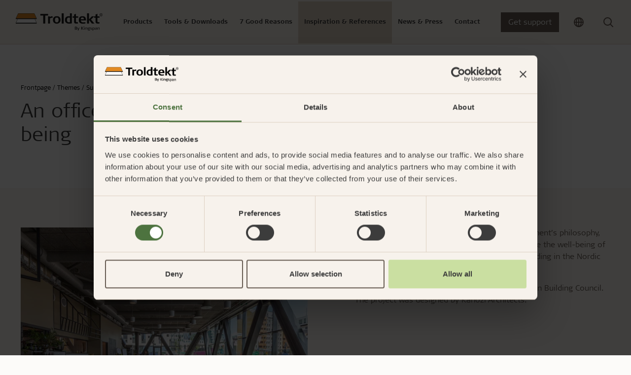

--- FILE ---
content_type: text/html; charset=utf-8
request_url: https://www.troldtekt.com/themes/sustainability-in-the-built-environment/an-office-environment-designed-for-well-being/
body_size: 22487
content:
<!DOCTYPE html>
<html lang="en">
<head>
    <meta charset="utf-8"/>
    <meta name="viewport" content="width=device-width, initial-scale=1">
    <meta http-equiv="X-UA-Compatible" content="IE=Edge,chrome=1">
    
<title>An office environment designed for well-being | Troldtekt</title>
    
<meta name="description" content="Troldtekt interview with &#xC5;sa Jentsch from Kanozi Architects - the designers behind Eminent the first WELL-certified office building in the Nordic region. More &gt;"/>

<meta property="og:type" content="website"/>
<meta property="og:title" content="An office environment designed for well-being"/>
<meta property="og:description" content="Troldtekt interview with &#xC5;sa Jentsch from Kanozi Architects - the designers behind Eminent the first WELL-certified office building in the Nordic region. More &gt;"/>
<meta property="og:image" content="https://www.troldtekt.com/media/4mdm5upe/troldtekt_eminent_01-jpg2.jpg?width=1080&amp;height=566&amp;v=1d8ad719ac34db0" />
<meta property="og:image:type" content="image/jpeg" />
<meta property="og:image:width" content="1080" />
<meta property="og:image:height" content="566" />

<link rel="canonical" href="https://www.troldtekt.com/themes/sustainability-in-the-built-environment/an-office-environment-designed-for-well-being/" />

    <link rel="alternate" hreflang="da" href="https://www.troldtekt.dk/temaer/baeredygtighed-i-byggeriet/et-kontormiljoe-paa-et-fundament-af-velvaere/" />
    <link rel="alternate" hreflang="de" href="https://www.troldtekt.de/themen/nachhaltigkeit-im-bauen/eine-buroumgebung-auf-einem-fundament-aus-wohlbefinden/" />
    <link rel="alternate" hreflang="sv" href="https://www.troldtekt.se/teman/haallbarhet-inom-byggbranschen/en-kontorsmiljoe-paa-ett-fundament-av-vaelbefinnande/" />
    <link rel="alternate" hreflang="en" href="https://www.troldtekt.com/themes/sustainability-in-the-built-environment/an-office-environment-designed-for-well-being/" />
    <link rel="alternate" hreflang="en-gb" href="https://www.troldtekt.co.uk/themes/sustainability-in-the-built-environment/an-office-environment-designed-for-well-being/" />
    <link rel="alternate" hreflang="en-nz" href="https://www.troldtekt.co.nz/themes/sustainability-in-the-built-environment/an-office-environment-designed-for-well-being/" />
    <link rel="alternate" hreflang="nb" href="https://www.troldtekt.no/temaer/baeredygtighed-i-byggeriet/et-kontormiljoe-paa-et-fundament-af-velvaere/" />
    <link rel="alternate" hreflang="en-sg" href="#" />

<script type="application/ld+json">
[
    {
      "@context": "https://schema.org",
      "@type": "Organization",
      "url": "https://www.troldtekt.com",
      "logo": "https://www.troldtekt.com/media/mtonytdt/troldtekt_logo_cmyk.png"
    },
    {
      "@context": "https://schema.org",
      "@type": "WebSite",
      "url": "https://www.troldtekt.com",
      "potentialAction": {
            "@type": "SearchAction",
            "target": {
              "@type": "EntryPoint",
              "urlTemplate": "https://www.troldtekt.com/search/?query={search_term_string}"
            },
            "query-input": "required name=search_term_string"
          }
              }
]
</script>

    
    
            <script nonce="kRJjIahLVagBflV8OWCjH/MbFPn1cemOwQbK2YtFnCs=">
            window.dataLayer = window.dataLayer || [];
            (function(w,d,s,l,i){w[l]=w[l]||[];w[l].push({'gtm.start':
            new Date().getTime(),event:'gtm.js'});var f=d.getElementsByTagName(s)[0],
            j=d.createElement(s),dl=l!='dataLayer'?'&l='+l:'';j.async=true;j.src=
            'https://www.googletagmanager.com/gtm.js?id='+i+dl;f.parentNode.insertBefore(j,f);
            })(window,document,'script','dataLayer','GTM-5X5LRJZ');
            </script>


        <link rel="icon" type="image/x-icon" href="/favicon.ico" />
    
    <link rel="preconnect" href="https://use.typekit.net">
    <link rel="dns-prefetch" href="https://use.typekit.net">
    <link rel="preload" as="style" href="https://use.typekit.net/vdg8mii.css">

       
    <link rel="stylesheet" type="text/css" media="all" href="/troldtekt.css?v=haZiOgCVDf-nTgbxc-LybG0BiJV9gjk2WKbkddA0z9c" nonce="kRJjIahLVagBflV8OWCjH/MbFPn1cemOwQbK2YtFnCs=" />
</head>
<body class="page-default ">

            <noscript>
                <iframe src="https://www.googletagmanager.com/ns.html?id=GTM-5X5LRJZ" height="0" width="0" style="display:none;visibility:hidden"></iframe>
            </noscript>


<header>
  <section class="position-relative theme-sand">
    


<nav class="js-mega-nav-toggle-target desktop">
  <ul role="navigation" class="mega-menu">


<li class="mega-menu-dropdown menuItem  ">
  <div class="mega-menu-header-wrapper">
    <div class="mega-menu-header icon">
      Products
      <div class="arrow icon-btn-outline">
        <svg xmlns="http://www.w3.org/2000/svg" width="16" height="17" viewbox="0 0 16 17" fill="none" class="">
    <path d="M6 12.5L10 8.5L6 4.5" stroke="currentColor" stroke-width="1.5" stroke-linecap="round" stroke-linejoin="round"></path>
</svg>

      </div>
    </div>
  </div>

  <div class="mega-menu-content">
    
  <div class="current-item-wrapper">
    <a href="/products/">
      Go to products
      <svg xmlns="http://www.w3.org/2000/svg" width="16" height="17" viewbox="0 0 16 17" fill="none" class="">
    <path d="M6 12.5L10 8.5L6 4.5" stroke="currentColor" stroke-width="1.5" stroke-linecap="round" stroke-linejoin="round"></path>
</svg>

    </a>
    <div class="close-content icon icon-btn-outline"><svg xmlns="http://www.w3.org/2000/svg" width="24" height="25" viewbox="0 0 24 25" fill="none" class="">
  <path d="M18 6.25L6 18.25" stroke="currentColor" stroke-width="2" stroke-linecap="round" stroke-linejoin="round"></path>
  <path d="M6 6.25L18 18.25" stroke="currentColor" stroke-width="2" stroke-linecap="round" stroke-linejoin="round"></path>
</svg>
</div>
  </div>

<div class="content-wrapper">
  

<div class="mega-menu-components">


<div class="mega-menu-link-list">
  <div class="title">
      <a href="/products/product-range/#troldtektpanels" target="">

    <div class="h3 icon">
      Troldtekt panels
      <div class="arrow icon-btn-outline">
        <svg xmlns="http://www.w3.org/2000/svg" width="16" height="17" viewbox="0 0 16 17" fill="none" class="">
    <path d="M6 12.5L10 8.5L6 4.5" stroke="currentColor" stroke-width="1.5" stroke-linecap="round" stroke-linejoin="round"></path>
</svg>

      </div>
    </div>

      </a>
  </div>
  <hr />
    <ul class="links-wrapper" id="mega-menu-links-Troldtekt-panels">
        <li class="">
          <a class="link" href="/products/product-range/troldtekt-acoustic/">
            Troldtekt&#xAE; acoustic
          </a>
        </li>
        <li class="">
          <a class="link" href="/products/product-range/troldtekt-plus/">
            Troldtekt Plus
          </a>
        </li>
        <li class="">
          <a class="link" href="/products/product-range/troldtekt-a2/">
            Troldtekt A2
          </a>
        </li>
    </ul>
</div>

<div class="mega-menu-link-list">
  <div class="title">
      <a href="/products/product-range/#designsolutions" target="">

    <div class="h3 icon">
      Troldtekt design solutions
      <div class="arrow icon-btn-outline">
        <svg xmlns="http://www.w3.org/2000/svg" width="16" height="17" viewbox="0 0 16 17" fill="none" class="">
    <path d="M6 12.5L10 8.5L6 4.5" stroke="currentColor" stroke-width="1.5" stroke-linecap="round" stroke-linejoin="round"></path>
</svg>

      </div>
    </div>

      </a>
  </div>
  <hr />
    <ul class="links-wrapper" id="mega-menu-links-Troldtekt-design-solutions">
        <li class="">
          <a class="link" href="/products/product-range/troldtekt-line/">
            Troldtekt&#xAE; line
          </a>
        </li>
        <li class="">
          <a class="link" href="/products/product-range/troldtekt-line-design/">
            Troldtekt&#xAE; line design
          </a>
        </li>
        <li class="">
          <a class="link" href="/products/product-range/troldtekt-v-line/">
            Troldtekt&#xAE; v-line
          </a>
        </li>
        <li class="">
          <a class="link" href="/products/product-range/troldtekt-tilt-line/">
            Troldtekt&#xAE; tilt line
          </a>
        </li>
        <li class="">
          <a class="link" href="/products/product-range/troldtekt-dots/">
            Troldtekt&#xAE; dots
          </a>
        </li>
        <li class="">
          <a class="link" href="/products/product-range/troldtekt-curves/">
            Troldtekt&#xAE; curves
          </a>
        </li>
        <li class="hidden">
          <a class="link" href="/products/product-range/troldtekt-puzzle/">
            Troldtekt&#xAE; puzzle
          </a>
        </li>
        <li class="hidden">
          <a class="link" href="/products/product-range/troldtekt-tiles/">
            Troldtekt&#xAE; tiles
          </a>
        </li>
        <li class="hidden">
          <a class="link" href="/products/product-range/troldtekt-tiles-t24/">
            Troldtekt&#xAE; tiles T24
          </a>
        </li>
        <li class="hidden">
          <a class="link" href="/products/product-range/troldtekt-rhombe/">
            Troldtekt&#xAE; rhombe
          </a>
        </li>
        <li class="hidden">
          <a class="link" href="/products/product-range/troldtekt-rhombe-mini/">
            Troldtekt&#xAE; rhombe mini
          </a>
        </li>
    </ul>
    <div class="dots">...</div>
    <div class="link show-all-btn">
      See all
      <svg xmlns="http://www.w3.org/2000/svg" width="16" height="17" viewbox="0 0 16 17" fill="none" class="">
    <path d="M6 12.5L10 8.5L6 4.5" stroke="currentColor" stroke-width="1.5" stroke-linecap="round" stroke-linejoin="round"></path>
</svg>

    </div>
</div>

<div class="mega-menu-link-list">
  <div class="title">
      <a href="/products/product-range/" target="">

    <div class="h3 icon">
      Troldtekt clouds &amp; baffles
      <div class="arrow icon-btn-outline">
        <svg xmlns="http://www.w3.org/2000/svg" width="16" height="17" viewbox="0 0 16 17" fill="none" class="">
    <path d="M6 12.5L10 8.5L6 4.5" stroke="currentColor" stroke-width="1.5" stroke-linecap="round" stroke-linejoin="round"></path>
</svg>

      </div>
    </div>

      </a>
  </div>
  <hr />
    <ul class="links-wrapper" id="mega-menu-links-Troldtekt-clouds-&amp;-baffles">
        <li class="">
          <a class="link" href="/products/product-range/troldtekt-floating-acoustic-clouds/">
            Troldtekt&#xAE; floating acoustic clouds
          </a>
        </li>
        <li class="">
          <a class="link" href="/products/product-range/troldtekt-baffles/">
            Troldtekt&#xAE; baffles
          </a>
        </li>
        <li class="">
          <a class="link" href="/products/product-range/troldtekt-elements/">
            Troldtekt&#xAE; Elements
          </a>
        </li>
    </ul>
</div>

<div class="mega-menu-link-list">
  <div class="title">
      <a href="/products/product-range/profile-systems/" target="">

    <div class="h3 icon">
      Profile systems
      <div class="arrow icon-btn-outline">
        <svg xmlns="http://www.w3.org/2000/svg" width="16" height="17" viewbox="0 0 16 17" fill="none" class="">
    <path d="M6 12.5L10 8.5L6 4.5" stroke="currentColor" stroke-width="1.5" stroke-linecap="round" stroke-linejoin="round"></path>
</svg>

      </div>
    </div>

      </a>
  </div>
  <hr />
    <ul class="links-wrapper" id="mega-menu-links-Profile-systems">
        <li class="">
          <a class="link" href="/products/product-range/profile-systems/c60-profile-system/">
            C60 profile system
          </a>
        </li>
        <li class="">
          <a class="link" href="/products/product-range/profile-systems/exposed-t24-or-t35-profile-system/">
            Exposed T24 or T35 profile system
          </a>
        </li>
        <li class="">
          <a class="link" href="/products/product-range/profile-systems/t35-special-profile-system/">
            T35 special profile system
          </a>
        </li>
    </ul>
</div>

<div class="mega-menu-link-list">
  <div class="title">
      <a href="/product-advantages/easy-installation/" target="">

    <div class="h3 icon">
      Installation
      <div class="arrow icon-btn-outline">
        <svg xmlns="http://www.w3.org/2000/svg" width="16" height="17" viewbox="0 0 16 17" fill="none" class="">
    <path d="M6 12.5L10 8.5L6 4.5" stroke="currentColor" stroke-width="1.5" stroke-linecap="round" stroke-linejoin="round"></path>
</svg>

      </div>
    </div>

      </a>
  </div>
  <hr />
    <ul class="links-wrapper" id="mega-menu-links-Installation">
        <li class="">
          <a class="link" href="/product-advantages/easy-installation/storing-troldtekt-acoustic-panels/">
            Storing Troldtekt acoustic panels
          </a>
        </li>
        <li class="">
          <a class="link" href="/product-advantages/easy-installation/installing-troldtekt-acoustic-panels/">
            Installing Troldtekt acoustic panels
          </a>
        </li>
        <li class="">
          <a class="link" href="/product-advantages/easy-installation/working-of-troldtekt-acoustic-panels/">
            Working of Troldtekt acoustic panels
          </a>
        </li>
        <li class="">
          <a class="link" href="/product-advantages/easy-installation/cleaning-painting-and-repairing-troldtekt-acoustic-panels/">
            Cleaning, painting and repairing Troldtekt acoustic panels
          </a>
        </li>
    </ul>
</div>

<div class="mega-menu-link-list">
  <div class="title">
      <a href="/products/product-range/accessories/" target="">

    <div class="h3 icon">
      Accessories
      <div class="arrow icon-btn-outline">
        <svg xmlns="http://www.w3.org/2000/svg" width="16" height="17" viewbox="0 0 16 17" fill="none" class="">
    <path d="M6 12.5L10 8.5L6 4.5" stroke="currentColor" stroke-width="1.5" stroke-linecap="round" stroke-linejoin="round"></path>
</svg>

      </div>
    </div>

      </a>
  </div>
  <hr />
    <ul class="links-wrapper" id="mega-menu-links-Accessories">
        <li class="">
          <a class="link" href="/products/product-range/accessories/troldtekt-screws/">
            Troldtekt screws
          </a>
        </li>
        <li class="">
          <a class="link" href="/products/product-range/accessories/paint/">
            Paint
          </a>
        </li>
        <li class="">
          <a class="link" href="/products/product-range/accessories/access-panel/">
            Access panel
          </a>
        </li>
        <li class="">
          <a class="link" href="/products/product-range/accessories/brackets/">
            Brackets
          </a>
        </li>
    </ul>
</div>

<div class="mega-menu-link-list">
  <div class="title">
      <a href="/products/" target="">

    <div class="h3 icon">
      About Troldtekt products
      <div class="arrow icon-btn-outline">
        <svg xmlns="http://www.w3.org/2000/svg" width="16" height="17" viewbox="0 0 16 17" fill="none" class="">
    <path d="M6 12.5L10 8.5L6 4.5" stroke="currentColor" stroke-width="1.5" stroke-linecap="round" stroke-linejoin="round"></path>
</svg>

      </div>
    </div>

      </a>
  </div>
  <hr />
    <ul class="links-wrapper" id="mega-menu-links-About-Troldtekt-products">
        <li class="">
          <a class="link" href="/products/raw-materials/">
            Raw materials
          </a>
        </li>
        <li class="">
          <a class="link" href="/products/texture-and-colours/">
            Texture and colours
          </a>
        </li>
        <li class="">
          <a class="link" href="/products/frequently-asked-questions/">
            Frequently asked questions
          </a>
        </li>
    </ul>
</div></div>

  

  <div class="hightlight-wrapper">
        <a href="/product-pages-new/troldtekt-plus/" target="">
      <div class="media-wrapper">
        <picture class="ratio ratio-3x2">
          <source media="(min-width: 960px)" srcset="/media/0ptmtnpo/troldtekt_troldtekt-plus-25_03.jpg?width=400&format=webp 400w" type="image/webp">
<source media="(min-width: 960px)" srcset="/media/0ptmtnpo/troldtekt_troldtekt-plus-25_03.jpg?width=400 400w" type="image/jpeg">
          <img src="/media/0ptmtnpo/troldtekt_troldtekt-plus-25_03.jpg?width=12&height=12" loading="lazy" style="object-position: 50% 50%; object-fit: cover;" alt="" data-credit="" />
        </picture>
      </div>
        </a>
        <a href="/product-pages-new/troldtekt-plus/" target="">
      <div class="hightlight-title">Troldtekt Plus with fleece</div>
        </a>
        <a href="/product-pages-new/troldtekt-plus/" target="">
      <div class="hightlight-text">With acoustic fleece: An easy and effective alternative</div>
        </a>
  </div>

</div>
  </div>
</li>

<li class="mega-menu-dropdown menuItem  ">
  <div class="mega-menu-header-wrapper">
    <div class="mega-menu-header icon">
      Tools &amp; Downloads
      <div class="arrow icon-btn-outline">
        <svg xmlns="http://www.w3.org/2000/svg" width="16" height="17" viewbox="0 0 16 17" fill="none" class="">
    <path d="M6 12.5L10 8.5L6 4.5" stroke="currentColor" stroke-width="1.5" stroke-linecap="round" stroke-linejoin="round"></path>
</svg>

      </div>
    </div>
  </div>

  <div class="mega-menu-content">
    
  <div class="current-item-wrapper">
    <a href="/web-tools-downloads/">
      Go to tools &amp; downloads
      <svg xmlns="http://www.w3.org/2000/svg" width="16" height="17" viewbox="0 0 16 17" fill="none" class="">
    <path d="M6 12.5L10 8.5L6 4.5" stroke="currentColor" stroke-width="1.5" stroke-linecap="round" stroke-linejoin="round"></path>
</svg>

    </a>
    <div class="close-content icon icon-btn-outline"><svg xmlns="http://www.w3.org/2000/svg" width="24" height="25" viewbox="0 0 24 25" fill="none" class="">
  <path d="M18 6.25L6 18.25" stroke="currentColor" stroke-width="2" stroke-linecap="round" stroke-linejoin="round"></path>
  <path d="M6 6.25L18 18.25" stroke="currentColor" stroke-width="2" stroke-linecap="round" stroke-linejoin="round"></path>
</svg>
</div>
  </div>

<div class="content-wrapper">
  

<div class="mega-menu-components">


<div class="mega-menu-link-list">
  <div class="title">
      <a href="/web-tools-downloads/acoustics-calculator/" target="">

    <div class="h3 icon">
      Acoustics Calculator
      <div class="arrow icon-btn-outline">
        <svg xmlns="http://www.w3.org/2000/svg" width="16" height="17" viewbox="0 0 16 17" fill="none" class="">
    <path d="M6 12.5L10 8.5L6 4.5" stroke="currentColor" stroke-width="1.5" stroke-linecap="round" stroke-linejoin="round"></path>
</svg>

      </div>
    </div>

      </a>
  </div>
  <hr />
    <ul class="links-wrapper" id="mega-menu-links-Acoustics-Calculator">
    </ul>
</div>

<div class="mega-menu-link-list">
  <div class="title">
      <a href="/web-tools-downloads/product-configurator/" target="">

    <div class="h3 icon">
      Product Configurator
      <div class="arrow icon-btn-outline">
        <svg xmlns="http://www.w3.org/2000/svg" width="16" height="17" viewbox="0 0 16 17" fill="none" class="">
    <path d="M6 12.5L10 8.5L6 4.5" stroke="currentColor" stroke-width="1.5" stroke-linecap="round" stroke-linejoin="round"></path>
</svg>

      </div>
    </div>

      </a>
  </div>
  <hr />
    <ul class="links-wrapper" id="mega-menu-links-Product-Configurator">
    </ul>
</div>

<div class="mega-menu-link-list">
  <div class="title">
      <a href="/download-centre/" target="">

    <div class="h3 icon">
      Download Centre
      <div class="arrow icon-btn-outline">
        <svg xmlns="http://www.w3.org/2000/svg" width="16" height="17" viewbox="0 0 16 17" fill="none" class="">
    <path d="M6 12.5L10 8.5L6 4.5" stroke="currentColor" stroke-width="1.5" stroke-linecap="round" stroke-linejoin="round"></path>
</svg>

      </div>
    </div>

      </a>
  </div>
  <hr />
    <ul class="links-wrapper" id="mega-menu-links-Download-Centre">
        <li class="">
          <a class="link" href="https://www.troldtekt.com/download-centre/?documentType=Installation&#x2B;instructions">
            Installation instructions
          </a>
        </li>
        <li class="">
          <a class="link" href="https://www.troldtekt.com/download-centre/?documentType=Technical&#x2B;data">
            Technical data
          </a>
        </li>
        <li class="">
          <a class="link" href="https://www.troldtekt.com/download-centre/?documentType=Sound&#x2B;absorption&#x2B;values">
            Sound absorption values
          </a>
        </li>
        <li class="">
          <a class="link" href="https://www.troldtekt.com/download-centre/?documentType=EPDs&#x2B;%28Environmental&#x2B;Product&#x2B;Declarations%29">
            EPDs (Environmental Product Declarations)
          </a>
        </li>
        <li class="">
          <a class="link" href="https://www.troldtekt.com/download-centre/?documentType=Certificates&#x2B;and&#x2B;tests">
            Certificates and tests
          </a>
        </li>
        <li class="">
          <a class="link" href="https://www.troldtekt.com/download-centre/?documentType=Brochures">
            Brochures
          </a>
        </li>
    </ul>
</div></div>

  

  <div class="hightlight-wrapper">
        <a href="/download-centre/" target="">
      <div class="media-wrapper">
        <picture class="ratio ratio-3x2">
          <source media="(min-width: 960px)" srcset="/media/mubldofg/troldtekt-hero-nyt-download-center.jpg?width=400&format=webp 400w" type="image/webp">
<source media="(min-width: 960px)" srcset="/media/mubldofg/troldtekt-hero-nyt-download-center.jpg?width=400 400w" type="image/jpeg">
          <img src="/media/mubldofg/troldtekt-hero-nyt-download-center.jpg?width=12&height=12" loading="lazy" style="object-position: 50% 50%; object-fit: cover;" alt="" data-credit="" />
        </picture>
      </div>
        </a>
        <a href="/download-centre/" target="">
      <div class="hightlight-title">Find documentation in our Download Centre</div>
        </a>
  </div>

</div>
  </div>
</li>

<li class="mega-menu-dropdown menuItem  ">
  <div class="mega-menu-header-wrapper">
    <div class="mega-menu-header icon">
      7 Good Reasons
      <div class="arrow icon-btn-outline">
        <svg xmlns="http://www.w3.org/2000/svg" width="16" height="17" viewbox="0 0 16 17" fill="none" class="">
    <path d="M6 12.5L10 8.5L6 4.5" stroke="currentColor" stroke-width="1.5" stroke-linecap="round" stroke-linejoin="round"></path>
</svg>

      </div>
    </div>
  </div>

  <div class="mega-menu-content">
    
  <div class="current-item-wrapper">
    <a href="/product-advantages/">
      Go to 7 good reasons
      <svg xmlns="http://www.w3.org/2000/svg" width="16" height="17" viewbox="0 0 16 17" fill="none" class="">
    <path d="M6 12.5L10 8.5L6 4.5" stroke="currentColor" stroke-width="1.5" stroke-linecap="round" stroke-linejoin="round"></path>
</svg>

    </a>
    <div class="close-content icon icon-btn-outline"><svg xmlns="http://www.w3.org/2000/svg" width="24" height="25" viewbox="0 0 24 25" fill="none" class="">
  <path d="M18 6.25L6 18.25" stroke="currentColor" stroke-width="2" stroke-linecap="round" stroke-linejoin="round"></path>
  <path d="M6 6.25L18 18.25" stroke="currentColor" stroke-width="2" stroke-linecap="round" stroke-linejoin="round"></path>
</svg>
</div>
  </div>

<div class="content-wrapper">
  

<div class="mega-menu-components">


<div class="mega-menu-link-list">
  <div class="title">
      <a href="/product-advantages/good-acoustics/" target="">

    <div class="h3 icon">
      Good acoustics
      <div class="arrow icon-btn-outline">
        <svg xmlns="http://www.w3.org/2000/svg" width="16" height="17" viewbox="0 0 16 17" fill="none" class="">
    <path d="M6 12.5L10 8.5L6 4.5" stroke="currentColor" stroke-width="1.5" stroke-linecap="round" stroke-linejoin="round"></path>
</svg>

      </div>
    </div>

      </a>
  </div>
  <hr />
    <ul class="links-wrapper" id="mega-menu-links-Good-acoustics">
        <li class="">
          <a class="link" href="/product-advantages/good-acoustics/advanced-acoustics/">
            Advanced acoustics
          </a>
        </li>
        <li class="">
          <a class="link" href="/product-advantages/good-acoustics/sound-measurements-and-examples/">
            Sound measurements and examples
          </a>
        </li>
        <li class="">
          <a class="link" href="#">
            
          </a>
        </li>
        <li class="">
          <a class="link" href="/product-advantages/good-acoustics/introduction-to-acoustics/">
            Introduction to acoustics
          </a>
        </li>
        <li class="">
          <a class="link" href="/product-advantages/good-acoustics/good-acoustics-with-troldtekt/">
            Good acoustics with Troldtekt
          </a>
        </li>
        <li class="">
          <a class="link" href="/product-advantages/good-acoustics/calculate-the-acoustics-in-a-room/">
            Calculate the acoustics in a room
          </a>
        </li>
    </ul>
</div>

<div class="mega-menu-link-list">
  <div class="title">
      <a href="/product-advantages/easy-installation/" target="">

    <div class="h3 icon">
      Easy installation
      <div class="arrow icon-btn-outline">
        <svg xmlns="http://www.w3.org/2000/svg" width="16" height="17" viewbox="0 0 16 17" fill="none" class="">
    <path d="M6 12.5L10 8.5L6 4.5" stroke="currentColor" stroke-width="1.5" stroke-linecap="round" stroke-linejoin="round"></path>
</svg>

      </div>
    </div>

      </a>
  </div>
  <hr />
    <ul class="links-wrapper" id="mega-menu-links-Easy-installation">
        <li class="">
          <a class="link" href="/product-advantages/easy-installation/storing-troldtekt-acoustic-panels/">
            Storing Troldtekt acoustic panels
          </a>
        </li>
        <li class="">
          <a class="link" href="/product-advantages/easy-installation/installing-troldtekt-acoustic-panels/">
            Installing Troldtekt acoustic panels
          </a>
        </li>
        <li class="">
          <a class="link" href="/product-advantages/easy-installation/working-of-troldtekt-acoustic-panels/">
            Working of Troldtekt acoustic panels
          </a>
        </li>
        <li class="">
          <a class="link" href="/product-advantages/easy-installation/cleaning-painting-and-repairing-troldtekt-acoustic-panels/">
            Cleaning, painting and repairing Troldtekt acoustic panels
          </a>
        </li>
    </ul>
</div>

<div class="mega-menu-link-list">
  <div class="title">
      <a href="/product-advantages/documented-sustainability-initiatives/" target="">

    <div class="h3 icon">
      Documented sustainability initiatives
      <div class="arrow icon-btn-outline">
        <svg xmlns="http://www.w3.org/2000/svg" width="16" height="17" viewbox="0 0 16 17" fill="none" class="">
    <path d="M6 12.5L10 8.5L6 4.5" stroke="currentColor" stroke-width="1.5" stroke-linecap="round" stroke-linejoin="round"></path>
</svg>

      </div>
    </div>

      </a>
  </div>
  <hr />
    <ul class="links-wrapper" id="mega-menu-links-Documented-sustainability-initiatives">
        <li class="">
          <a class="link" href="/product-advantages/documented-sustainability-initiatives/cradle-to-cradle/">
            Cradle to Cradle
          </a>
        </li>
        <li class="">
          <a class="link" href="/product-advantages/documented-sustainability-initiatives/certified-building/">
            Certified building
          </a>
        </li>
        <li class="">
          <a class="link" href="/product-advantages/documented-sustainability-initiatives/product-life-cycle/">
            Product life cycle
          </a>
        </li>
        <li class="">
          <a class="link" href="/product-advantages/documented-sustainability-initiatives/epd/">
            EPD
          </a>
        </li>
        <li class="">
          <a class="link" href="/product-advantages/documented-sustainability-initiatives/uns-sustainable-development-goals/">
            UN&#x27;s Sustainable Development Goals
          </a>
        </li>
        <li class="">
          <a class="link" href="/product-advantages/documented-sustainability-initiatives/csr/">
            CSR
          </a>
        </li>
        <li class="hidden">
          <a class="link" href="/product-advantages/documented-sustainability-initiatives/fsc/">
            FSC
          </a>
        </li>
        <li class="hidden">
          <a class="link" href="/product-advantages/documented-sustainability-initiatives/pefc-certification/">
            PEFC certification
          </a>
        </li>
        <li class="hidden">
          <a class="link" href="/product-advantages/documented-sustainability-initiatives/troldtekt-and-planet-passionate/">
            Troldtekt and Planet Passionate
          </a>
        </li>
    </ul>
    <div class="dots">...</div>
    <div class="link show-all-btn">
      See all
      <svg xmlns="http://www.w3.org/2000/svg" width="16" height="17" viewbox="0 0 16 17" fill="none" class="">
    <path d="M6 12.5L10 8.5L6 4.5" stroke="currentColor" stroke-width="1.5" stroke-linecap="round" stroke-linejoin="round"></path>
</svg>

    </div>
</div>

<div class="mega-menu-link-list">
  <div class="title">
      <a href="/product-advantages/healthy-indoor-climate/" target="">

    <div class="h3 icon">
      Healthy indoor climate
      <div class="arrow icon-btn-outline">
        <svg xmlns="http://www.w3.org/2000/svg" width="16" height="17" viewbox="0 0 16 17" fill="none" class="">
    <path d="M6 12.5L10 8.5L6 4.5" stroke="currentColor" stroke-width="1.5" stroke-linecap="round" stroke-linejoin="round"></path>
</svg>

      </div>
    </div>

      </a>
  </div>
  <hr />
    <ul class="links-wrapper" id="mega-menu-links-Healthy-indoor-climate">
        <li class="">
          <a class="link" href="/product-advantages/healthy-indoor-climate/labels-for-a-healthy-indoor-climate/">
            Labels for a healthy indoor climate
          </a>
        </li>
        <li class="">
          <a class="link" href="/product-advantages/healthy-indoor-climate/read-about-troldtekt-and-a-healthy-indoor-climate/">
            Read about Troldtekt and a healthy indoor climate
          </a>
        </li>
    </ul>
</div>

<div class="mega-menu-link-list">
  <div class="title">
      <a href="/product-advantages/robust-and-durable/" target="">

    <div class="h3 icon">
      Robust and durable
      <div class="arrow icon-btn-outline">
        <svg xmlns="http://www.w3.org/2000/svg" width="16" height="17" viewbox="0 0 16 17" fill="none" class="">
    <path d="M6 12.5L10 8.5L6 4.5" stroke="currentColor" stroke-width="1.5" stroke-linecap="round" stroke-linejoin="round"></path>
</svg>

      </div>
    </div>

      </a>
  </div>
  <hr />
    <ul class="links-wrapper" id="mega-menu-links-Robust-and-durable">
        <li class="">
          <a class="link" href="/product-advantages/robust-and-durable/long-service-life/">
            Long service life
          </a>
        </li>
        <li class="">
          <a class="link" href="/product-advantages/robust-and-durable/humidity-resistance/">
            Humidity resistance
          </a>
        </li>
        <li class="">
          <a class="link" href="/product-advantages/robust-and-durable/ball-impact/">
            Ball impact
          </a>
        </li>
    </ul>
</div>

<div class="mega-menu-link-list">
  <div class="title">
      <a href="/product-advantages/effective-fire-performance/" target="">

    <div class="h3 icon">
      Effective fire performance
      <div class="arrow icon-btn-outline">
        <svg xmlns="http://www.w3.org/2000/svg" width="16" height="17" viewbox="0 0 16 17" fill="none" class="">
    <path d="M6 12.5L10 8.5L6 4.5" stroke="currentColor" stroke-width="1.5" stroke-linecap="round" stroke-linejoin="round"></path>
</svg>

      </div>
    </div>

      </a>
  </div>
  <hr />
    <ul class="links-wrapper" id="mega-menu-links-Effective-fire-performance">
    </ul>
</div></div>

  

  <div class="hightlight-wrapper">
        <a href="/product-advantages/personal-guidance/" target="">
      <div class="media-wrapper">
        <picture class="ratio ratio-3x2">
          <source media="(min-width: 960px)" srcset="/media/3xmdgf3n/troldtekt_personlig-raadgivning_03.jpg?width=400&format=webp 400w" type="image/webp">
<source media="(min-width: 960px)" srcset="/media/3xmdgf3n/troldtekt_personlig-raadgivning_03.jpg?width=400 400w" type="image/jpeg">
          <img src="/media/3xmdgf3n/troldtekt_personlig-raadgivning_03.jpg?width=12&height=12" loading="lazy" style="object-position: 50% 50%; object-fit: cover;" alt="" data-credit="" />
        </picture>
      </div>
        </a>
        <a href="/product-advantages/personal-guidance/" target="">
      <div class="hightlight-title">Personal guidance</div>
        </a>
        <a href="/product-advantages/personal-guidance/" target="">
      <div class="hightlight-text">The Troldtekt team is ready to help you before, during and after your choice of acoustic ceilings.</div>
        </a>
  </div>

</div>
  </div>
</li>

<li class="mega-menu-dropdown menuItem is-active ">
  <div class="mega-menu-header-wrapper">
    <div class="mega-menu-header icon">
      Inspiration &amp; References
      <div class="arrow icon-btn-outline">
        <svg xmlns="http://www.w3.org/2000/svg" width="16" height="17" viewbox="0 0 16 17" fill="none" class="">
    <path d="M6 12.5L10 8.5L6 4.5" stroke="currentColor" stroke-width="1.5" stroke-linecap="round" stroke-linejoin="round"></path>
</svg>

      </div>
    </div>
  </div>

  <div class="mega-menu-content">
    
  <div class="current-item-wrapper">
    <a href="/themes/">
      Go to inspiration &amp; references
      <svg xmlns="http://www.w3.org/2000/svg" width="16" height="17" viewbox="0 0 16 17" fill="none" class="">
    <path d="M6 12.5L10 8.5L6 4.5" stroke="currentColor" stroke-width="1.5" stroke-linecap="round" stroke-linejoin="round"></path>
</svg>

    </a>
    <div class="close-content icon icon-btn-outline"><svg xmlns="http://www.w3.org/2000/svg" width="24" height="25" viewbox="0 0 24 25" fill="none" class="">
  <path d="M18 6.25L6 18.25" stroke="currentColor" stroke-width="2" stroke-linecap="round" stroke-linejoin="round"></path>
  <path d="M6 6.25L18 18.25" stroke="currentColor" stroke-width="2" stroke-linecap="round" stroke-linejoin="round"></path>
</svg>
</div>
  </div>

<div class="content-wrapper">
  

<div class="mega-menu-components">


<div class="mega-menu-link-list">
  <div class="title">
      <a href="/themes/" target="">

    <div class="h3 icon">
      Knowledge-based articles
      <div class="arrow icon-btn-outline">
        <svg xmlns="http://www.w3.org/2000/svg" width="16" height="17" viewbox="0 0 16 17" fill="none" class="">
    <path d="M6 12.5L10 8.5L6 4.5" stroke="currentColor" stroke-width="1.5" stroke-linecap="round" stroke-linejoin="round"></path>
</svg>

      </div>
    </div>

      </a>
  </div>
  <hr />
    <ul class="links-wrapper" id="mega-menu-links-Knowledge-based-articles">
        <li class="">
          <a class="link" href="/themes/renovation-and-transformation/">
            Renovation and transformation
          </a>
        </li>
        <li class="">
          <a class="link" href="/themes/healthy-schools-of-the-future/">
            Healthy schools of the future
          </a>
        </li>
        <li class="">
          <a class="link" href="/themes/build-better-childcare-institutions/">
            Build better childcare institutions
          </a>
        </li>
        <li class="">
          <a class="link" href="/themes/sustainability-in-the-built-environment/">
            Sustainability in the built environment
          </a>
        </li>
        <li class="">
          <a class="link" href="/themes/wood-in-construction/">
            Wood in construction
          </a>
        </li>
        <li class="">
          <a class="link" href="/themes/architecture-for-seniors/">
            Architecture for seniors
          </a>
        </li>
        <li class="hidden">
          <a class="link" href="/themes/office-building-design/">
            Office building design
          </a>
        </li>
    </ul>
    <div class="dots">...</div>
    <div class="link show-all-btn">
      See all
      <svg xmlns="http://www.w3.org/2000/svg" width="16" height="17" viewbox="0 0 16 17" fill="none" class="">
    <path d="M6 12.5L10 8.5L6 4.5" stroke="currentColor" stroke-width="1.5" stroke-linecap="round" stroke-linejoin="round"></path>
</svg>

    </div>
</div>

<div class="mega-menu-link-list">
  <div class="title">
      <a href="/references/" target="">

    <div class="h3 icon">
      References
      <div class="arrow icon-btn-outline">
        <svg xmlns="http://www.w3.org/2000/svg" width="16" height="17" viewbox="0 0 16 17" fill="none" class="">
    <path d="M6 12.5L10 8.5L6 4.5" stroke="currentColor" stroke-width="1.5" stroke-linecap="round" stroke-linejoin="round"></path>
</svg>

      </div>
    </div>

      </a>
  </div>
  <hr />
    <ul class="links-wrapper" id="mega-menu-links-References">
        <li class="">
          <a class="link" href="/references/schools-educational-buildings/">
            Schools &amp; educational buildings
          </a>
        </li>
        <li class="">
          <a class="link" href="/references/office-buildings-and-shops/">
            Office buildings and shops
          </a>
        </li>
        <li class="">
          <a class="link" href="/references/children-and-youth/">
            Children and youth
          </a>
        </li>
        <li class="">
          <a class="link" href="/references/housing/">
            Housing
          </a>
        </li>
        <li class="">
          <a class="link" href="/references/hotel-restaurant/">
            Hotel &amp; restaurant
          </a>
        </li>
        <li class="">
          <a class="link" href="/references/sport/">
            Sport
          </a>
        </li>
        <li class="hidden">
          <a class="link" href="/references/health-and-care/">
            Health and Care
          </a>
        </li>
    </ul>
    <div class="dots">...</div>
    <div class="link show-all-btn">
      See all
      <svg xmlns="http://www.w3.org/2000/svg" width="16" height="17" viewbox="0 0 16 17" fill="none" class="">
    <path d="M6 12.5L10 8.5L6 4.5" stroke="currentColor" stroke-width="1.5" stroke-linecap="round" stroke-linejoin="round"></path>
</svg>

    </div>
</div></div>

  

  <div class="hightlight-wrapper">
        <a href="/themes/healthy-schools-of-the-future/" target="">
      <div class="media-wrapper">
        <picture class="ratio ratio-3x2">
          <source media="(min-width: 960px)" srcset="/media/4xicz1hl/troldtekt_sommerbaek_boernehus_skole_01.jpg?width=400&format=webp 400w" type="image/webp">
<source media="(min-width: 960px)" srcset="/media/4xicz1hl/troldtekt_sommerbaek_boernehus_skole_01.jpg?width=400 400w" type="image/jpeg">
          <img src="/media/4xicz1hl/troldtekt_sommerbaek_boernehus_skole_01.jpg?width=12&height=12" loading="lazy" style="object-position: 50% 50%; object-fit: cover;" alt="Troldtekt cement-bonded wood wool panels ensure superior acoustics in school architecture" data-credit="" />
        </picture>
      </div>
        </a>
        <a href="/themes/healthy-schools-of-the-future/" target="">
      <div class="hightlight-title">Healthy schools of the future</div>
        </a>
        <a href="/themes/healthy-schools-of-the-future/" target="">
      <div class="hightlight-text">Read about both the challenges and technical solutions in modern schools. Experience also the difference that Troldtekt makes to the indoor climate in school buildings.</div>
        </a>
  </div>

</div>
  </div>
</li>

<li class="mega-menu-dropdown menuItem  ">
  <div class="mega-menu-header-wrapper">
    <div class="mega-menu-header icon">
      News &amp; Press
      <div class="arrow icon-btn-outline">
        <svg xmlns="http://www.w3.org/2000/svg" width="16" height="17" viewbox="0 0 16 17" fill="none" class="">
    <path d="M6 12.5L10 8.5L6 4.5" stroke="currentColor" stroke-width="1.5" stroke-linecap="round" stroke-linejoin="round"></path>
</svg>

      </div>
    </div>
  </div>

  <div class="mega-menu-content">
    
  <div class="current-item-wrapper">
    <a href="/news-press/">
      Go to news &amp; press
      <svg xmlns="http://www.w3.org/2000/svg" width="16" height="17" viewbox="0 0 16 17" fill="none" class="">
    <path d="M6 12.5L10 8.5L6 4.5" stroke="currentColor" stroke-width="1.5" stroke-linecap="round" stroke-linejoin="round"></path>
</svg>

    </a>
    <div class="close-content icon icon-btn-outline"><svg xmlns="http://www.w3.org/2000/svg" width="24" height="25" viewbox="0 0 24 25" fill="none" class="">
  <path d="M18 6.25L6 18.25" stroke="currentColor" stroke-width="2" stroke-linecap="round" stroke-linejoin="round"></path>
  <path d="M6 6.25L18 18.25" stroke="currentColor" stroke-width="2" stroke-linecap="round" stroke-linejoin="round"></path>
</svg>
</div>
  </div>

<div class="content-wrapper">
  

<div class="mega-menu-components">


<div class="mega-menu-link-list">
  <div class="title">
      <a href="/news-press/news/" target="">

    <div class="h3 icon">
      News
      <div class="arrow icon-btn-outline">
        <svg xmlns="http://www.w3.org/2000/svg" width="16" height="17" viewbox="0 0 16 17" fill="none" class="">
    <path d="M6 12.5L10 8.5L6 4.5" stroke="currentColor" stroke-width="1.5" stroke-linecap="round" stroke-linejoin="round"></path>
</svg>

      </div>
    </div>

      </a>
  </div>
  <hr />
    <ul class="links-wrapper" id="mega-menu-links-News">
    </ul>
</div>

<div class="mega-menu-link-list">
  <div class="title">
      <a href="/news-press/press/" target="">

    <div class="h3 icon">
      Press releases
      <div class="arrow icon-btn-outline">
        <svg xmlns="http://www.w3.org/2000/svg" width="16" height="17" viewbox="0 0 16 17" fill="none" class="">
    <path d="M6 12.5L10 8.5L6 4.5" stroke="currentColor" stroke-width="1.5" stroke-linecap="round" stroke-linejoin="round"></path>
</svg>

      </div>
    </div>

      </a>
  </div>
  <hr />
    <ul class="links-wrapper" id="mega-menu-links-Press-releases">
    </ul>
</div>

<div class="mega-menu-link-list">
  <div class="title">
      <a href="/news-press/press-photos-and-logos/" target="">

    <div class="h3 icon">
      Presse photos and logos
      <div class="arrow icon-btn-outline">
        <svg xmlns="http://www.w3.org/2000/svg" width="16" height="17" viewbox="0 0 16 17" fill="none" class="">
    <path d="M6 12.5L10 8.5L6 4.5" stroke="currentColor" stroke-width="1.5" stroke-linecap="round" stroke-linejoin="round"></path>
</svg>

      </div>
    </div>

      </a>
  </div>
  <hr />
    <ul class="links-wrapper" id="mega-menu-links-Presse-photos-and-logos">
    </ul>
</div>

<div class="mega-menu-link-list">
  <div class="title">
      <a href="/news-press/troldtekt-videos/" target="">

    <div class="h3 icon">
      Troldtekt videos
      <div class="arrow icon-btn-outline">
        <svg xmlns="http://www.w3.org/2000/svg" width="16" height="17" viewbox="0 0 16 17" fill="none" class="">
    <path d="M6 12.5L10 8.5L6 4.5" stroke="currentColor" stroke-width="1.5" stroke-linecap="round" stroke-linejoin="round"></path>
</svg>

      </div>
    </div>

      </a>
  </div>
  <hr />
    <ul class="links-wrapper" id="mega-menu-links-Troldtekt-videos">
    </ul>
</div></div>

  


</div>
  </div>
</li>

<li class="mega-menu-dropdown menuItem  ">
  <div class="mega-menu-header-wrapper">
    <div class="mega-menu-header icon">
      Contact
      <div class="arrow icon-btn-outline">
        <svg xmlns="http://www.w3.org/2000/svg" width="16" height="17" viewbox="0 0 16 17" fill="none" class="">
    <path d="M6 12.5L10 8.5L6 4.5" stroke="currentColor" stroke-width="1.5" stroke-linecap="round" stroke-linejoin="round"></path>
</svg>

      </div>
    </div>
  </div>

  <div class="mega-menu-content">
    
  <div class="current-item-wrapper">
    <a href="/contact/">
      Go to contact
      <svg xmlns="http://www.w3.org/2000/svg" width="16" height="17" viewbox="0 0 16 17" fill="none" class="">
    <path d="M6 12.5L10 8.5L6 4.5" stroke="currentColor" stroke-width="1.5" stroke-linecap="round" stroke-linejoin="round"></path>
</svg>

    </a>
    <div class="close-content icon icon-btn-outline"><svg xmlns="http://www.w3.org/2000/svg" width="24" height="25" viewbox="0 0 24 25" fill="none" class="">
  <path d="M18 6.25L6 18.25" stroke="currentColor" stroke-width="2" stroke-linecap="round" stroke-linejoin="round"></path>
  <path d="M6 6.25L18 18.25" stroke="currentColor" stroke-width="2" stroke-linecap="round" stroke-linejoin="round"></path>
</svg>
</div>
  </div>

<div class="content-wrapper">
  

<div class="mega-menu-components">


<div class="mega-menu-link-list">
  <div class="title">
      <a href="/contact/showrooms/" target="">

    <div class="h3 icon">
      Showrooms
      <div class="arrow icon-btn-outline">
        <svg xmlns="http://www.w3.org/2000/svg" width="16" height="17" viewbox="0 0 16 17" fill="none" class="">
    <path d="M6 12.5L10 8.5L6 4.5" stroke="currentColor" stroke-width="1.5" stroke-linecap="round" stroke-linejoin="round"></path>
</svg>

      </div>
    </div>

      </a>
  </div>
  <hr />
    <ul class="links-wrapper" id="mega-menu-links-Showrooms">
        <li class="">
          <a class="link" href="/contact/showrooms/london/">
            London
          </a>
        </li>
        <li class="">
          <a class="link" href="/contact/showrooms/hamborg/">
            Hamborg
          </a>
        </li>
        <li class="">
          <a class="link" href="/contact/showrooms/berlin/">
            Berlin
          </a>
        </li>
        <li class="">
          <a class="link" href="/contact/showrooms/malmoe/">
            Malm&#xF8;
          </a>
        </li>
        <li class="">
          <a class="link" href="/contact/showrooms/aarhus/">
            Aarhus
          </a>
        </li>
        <li class="">
          <a class="link" href="/contact/showrooms/koebenhavn/">
            K&#xF8;benhavn
          </a>
        </li>
        <li class="hidden">
          <a class="link" href="/contact/showrooms/byggecentrum/">
            Byggecentrum
          </a>
        </li>
    </ul>
    <div class="dots">...</div>
    <div class="link show-all-btn">
      See all
      <svg xmlns="http://www.w3.org/2000/svg" width="16" height="17" viewbox="0 0 16 17" fill="none" class="">
    <path d="M6 12.5L10 8.5L6 4.5" stroke="currentColor" stroke-width="1.5" stroke-linecap="round" stroke-linejoin="round"></path>
</svg>

    </div>
</div></div>

  


</div>
  </div>
</li>  </ul>
</nav>

<nav class="js-mega-nav-toggle-target mobile">
  <div class="mobile-top">
    <div class="go-back">
      <span class="hidden">
        <svg xmlns="http://www.w3.org/2000/svg" width="16" height="17" viewbox="0 0 16 17" fill="none" class="">
    <path d="M6 12.5L10 8.5L6 4.5" stroke="currentColor" stroke-width="1.5" stroke-linecap="round" stroke-linejoin="round"></path>
</svg>

        Back
      </span>
    </div>
    <div class="close-menu"><svg xmlns="http://www.w3.org/2000/svg" width="24" height="25" viewbox="0 0 24 25" fill="none" class="">
  <path d="M18 6.25L6 18.25" stroke="currentColor" stroke-width="2" stroke-linecap="round" stroke-linejoin="round"></path>
  <path d="M6 6.25L18 18.25" stroke="currentColor" stroke-width="2" stroke-linecap="round" stroke-linejoin="round"></path>
</svg>
</div>
  </div>

  <div class="mega-menu-content-wrapper">
    <ul role="navigation" class="mega-menu theme theme-sand">


<li class="mega-menu-dropdown menuItem  ">
  <div class="mega-menu-header-wrapper">
    <div class="mega-menu-header icon">
      Products
      <div class="arrow icon-btn-outline">
        <svg xmlns="http://www.w3.org/2000/svg" width="16" height="17" viewbox="0 0 16 17" fill="none" class="">
    <path d="M6 12.5L10 8.5L6 4.5" stroke="currentColor" stroke-width="1.5" stroke-linecap="round" stroke-linejoin="round"></path>
</svg>

      </div>
    </div>
  </div>

  <div class="mega-menu-content">
    
<div class="content-title">Products</div>

<div class="content-wrapper">
  

<div class="mega-menu-components">


<div class="mega-menu-link-list">
  <div class="title">

      <div class="icon">
        Troldtekt panels
        <div class="arrow icon-btn-outline">
          <svg xmlns="http://www.w3.org/2000/svg" width="16" height="17" viewbox="0 0 16 17" fill="none" class="">
    <path d="M6 12.5L10 8.5L6 4.5" stroke="currentColor" stroke-width="1.5" stroke-linecap="round" stroke-linejoin="round"></path>
</svg>

        </div>
      </div>

  </div>
  <hr/>
    <div class="links-wrapper">
      <div class="links-title">Troldtekt panels</div>
      <ul class="links">
          <li>
            <a class="link" href="/products/product-range/troldtekt-acoustic/">
              Troldtekt&#xAE; acoustic
            </a>
          </li>
          <hr/>
          <li>
            <a class="link" href="/products/product-range/troldtekt-plus/">
              Troldtekt Plus
            </a>
          </li>
          <hr/>
          <li>
            <a class="link" href="/products/product-range/troldtekt-a2/">
              Troldtekt A2
            </a>
          </li>
          <hr/>
      </ul>
        <div class="current-item-wrapper">
          <a href="/products/product-range/#troldtektpanels">
            Go to troldtekt panels
            <svg xmlns="http://www.w3.org/2000/svg" width="16" height="17" viewbox="0 0 16 17" fill="none" class="">
    <path d="M6 12.5L10 8.5L6 4.5" stroke="currentColor" stroke-width="1.5" stroke-linecap="round" stroke-linejoin="round"></path>
</svg>

          </a>
          <div class="close-content icon icon-btn-outline"><svg xmlns="http://www.w3.org/2000/svg" width="24" height="25" viewbox="0 0 24 25" fill="none" class="">
  <path d="M18 6.25L6 18.25" stroke="currentColor" stroke-width="2" stroke-linecap="round" stroke-linejoin="round"></path>
  <path d="M6 6.25L18 18.25" stroke="currentColor" stroke-width="2" stroke-linecap="round" stroke-linejoin="round"></path>
</svg>
</div>
        </div>
    </div>
</div>

<div class="mega-menu-link-list">
  <div class="title">

      <div class="icon">
        Troldtekt design solutions
        <div class="arrow icon-btn-outline">
          <svg xmlns="http://www.w3.org/2000/svg" width="16" height="17" viewbox="0 0 16 17" fill="none" class="">
    <path d="M6 12.5L10 8.5L6 4.5" stroke="currentColor" stroke-width="1.5" stroke-linecap="round" stroke-linejoin="round"></path>
</svg>

        </div>
      </div>

  </div>
  <hr/>
    <div class="links-wrapper">
      <div class="links-title">Troldtekt design solutions</div>
      <ul class="links">
          <li>
            <a class="link" href="/products/product-range/troldtekt-line/">
              Troldtekt&#xAE; line
            </a>
          </li>
          <hr/>
          <li>
            <a class="link" href="/products/product-range/troldtekt-line-design/">
              Troldtekt&#xAE; line design
            </a>
          </li>
          <hr/>
          <li>
            <a class="link" href="/products/product-range/troldtekt-v-line/">
              Troldtekt&#xAE; v-line
            </a>
          </li>
          <hr/>
          <li>
            <a class="link" href="/products/product-range/troldtekt-tilt-line/">
              Troldtekt&#xAE; tilt line
            </a>
          </li>
          <hr/>
          <li>
            <a class="link" href="/products/product-range/troldtekt-dots/">
              Troldtekt&#xAE; dots
            </a>
          </li>
          <hr/>
          <li>
            <a class="link" href="/products/product-range/troldtekt-curves/">
              Troldtekt&#xAE; curves
            </a>
          </li>
          <hr/>
          <li>
            <a class="link" href="/products/product-range/troldtekt-puzzle/">
              Troldtekt&#xAE; puzzle
            </a>
          </li>
          <hr/>
          <li>
            <a class="link" href="/products/product-range/troldtekt-tiles/">
              Troldtekt&#xAE; tiles
            </a>
          </li>
          <hr/>
          <li>
            <a class="link" href="/products/product-range/troldtekt-tiles-t24/">
              Troldtekt&#xAE; tiles T24
            </a>
          </li>
          <hr/>
          <li>
            <a class="link" href="/products/product-range/troldtekt-rhombe/">
              Troldtekt&#xAE; rhombe
            </a>
          </li>
          <hr/>
          <li>
            <a class="link" href="/products/product-range/troldtekt-rhombe-mini/">
              Troldtekt&#xAE; rhombe mini
            </a>
          </li>
          <hr/>
      </ul>
        <div class="current-item-wrapper">
          <a href="/products/product-range/#designsolutions">
            Go to troldtekt design solutions
            <svg xmlns="http://www.w3.org/2000/svg" width="16" height="17" viewbox="0 0 16 17" fill="none" class="">
    <path d="M6 12.5L10 8.5L6 4.5" stroke="currentColor" stroke-width="1.5" stroke-linecap="round" stroke-linejoin="round"></path>
</svg>

          </a>
          <div class="close-content icon icon-btn-outline"><svg xmlns="http://www.w3.org/2000/svg" width="24" height="25" viewbox="0 0 24 25" fill="none" class="">
  <path d="M18 6.25L6 18.25" stroke="currentColor" stroke-width="2" stroke-linecap="round" stroke-linejoin="round"></path>
  <path d="M6 6.25L18 18.25" stroke="currentColor" stroke-width="2" stroke-linecap="round" stroke-linejoin="round"></path>
</svg>
</div>
        </div>
    </div>
</div>

<div class="mega-menu-link-list">
  <div class="title">

      <div class="icon">
        Troldtekt clouds &amp; baffles
        <div class="arrow icon-btn-outline">
          <svg xmlns="http://www.w3.org/2000/svg" width="16" height="17" viewbox="0 0 16 17" fill="none" class="">
    <path d="M6 12.5L10 8.5L6 4.5" stroke="currentColor" stroke-width="1.5" stroke-linecap="round" stroke-linejoin="round"></path>
</svg>

        </div>
      </div>

  </div>
  <hr/>
    <div class="links-wrapper">
      <div class="links-title">Troldtekt clouds &amp; baffles</div>
      <ul class="links">
          <li>
            <a class="link" href="/products/product-range/troldtekt-floating-acoustic-clouds/">
              Troldtekt&#xAE; floating acoustic clouds
            </a>
          </li>
          <hr/>
          <li>
            <a class="link" href="/products/product-range/troldtekt-baffles/">
              Troldtekt&#xAE; baffles
            </a>
          </li>
          <hr/>
          <li>
            <a class="link" href="/products/product-range/troldtekt-elements/">
              Troldtekt&#xAE; Elements
            </a>
          </li>
          <hr/>
      </ul>
        <div class="current-item-wrapper">
          <a href="/products/product-range/">
            Go to troldtekt clouds &amp; baffles
            <svg xmlns="http://www.w3.org/2000/svg" width="16" height="17" viewbox="0 0 16 17" fill="none" class="">
    <path d="M6 12.5L10 8.5L6 4.5" stroke="currentColor" stroke-width="1.5" stroke-linecap="round" stroke-linejoin="round"></path>
</svg>

          </a>
          <div class="close-content icon icon-btn-outline"><svg xmlns="http://www.w3.org/2000/svg" width="24" height="25" viewbox="0 0 24 25" fill="none" class="">
  <path d="M18 6.25L6 18.25" stroke="currentColor" stroke-width="2" stroke-linecap="round" stroke-linejoin="round"></path>
  <path d="M6 6.25L18 18.25" stroke="currentColor" stroke-width="2" stroke-linecap="round" stroke-linejoin="round"></path>
</svg>
</div>
        </div>
    </div>
</div>

<div class="mega-menu-link-list">
  <div class="title">

      <div class="icon">
        Profile systems
        <div class="arrow icon-btn-outline">
          <svg xmlns="http://www.w3.org/2000/svg" width="16" height="17" viewbox="0 0 16 17" fill="none" class="">
    <path d="M6 12.5L10 8.5L6 4.5" stroke="currentColor" stroke-width="1.5" stroke-linecap="round" stroke-linejoin="round"></path>
</svg>

        </div>
      </div>

  </div>
  <hr/>
    <div class="links-wrapper">
      <div class="links-title">Profile systems</div>
      <ul class="links">
          <li>
            <a class="link" href="/products/product-range/profile-systems/c60-profile-system/">
              C60 profile system
            </a>
          </li>
          <hr/>
          <li>
            <a class="link" href="/products/product-range/profile-systems/exposed-t24-or-t35-profile-system/">
              Exposed T24 or T35 profile system
            </a>
          </li>
          <hr/>
          <li>
            <a class="link" href="/products/product-range/profile-systems/t35-special-profile-system/">
              T35 special profile system
            </a>
          </li>
          <hr/>
      </ul>
        <div class="current-item-wrapper">
          <a href="/products/product-range/profile-systems/">
            Go to profile systems
            <svg xmlns="http://www.w3.org/2000/svg" width="16" height="17" viewbox="0 0 16 17" fill="none" class="">
    <path d="M6 12.5L10 8.5L6 4.5" stroke="currentColor" stroke-width="1.5" stroke-linecap="round" stroke-linejoin="round"></path>
</svg>

          </a>
          <div class="close-content icon icon-btn-outline"><svg xmlns="http://www.w3.org/2000/svg" width="24" height="25" viewbox="0 0 24 25" fill="none" class="">
  <path d="M18 6.25L6 18.25" stroke="currentColor" stroke-width="2" stroke-linecap="round" stroke-linejoin="round"></path>
  <path d="M6 6.25L18 18.25" stroke="currentColor" stroke-width="2" stroke-linecap="round" stroke-linejoin="round"></path>
</svg>
</div>
        </div>
    </div>
</div>

<div class="mega-menu-link-list">
  <div class="title">

      <div class="icon">
        Installation
        <div class="arrow icon-btn-outline">
          <svg xmlns="http://www.w3.org/2000/svg" width="16" height="17" viewbox="0 0 16 17" fill="none" class="">
    <path d="M6 12.5L10 8.5L6 4.5" stroke="currentColor" stroke-width="1.5" stroke-linecap="round" stroke-linejoin="round"></path>
</svg>

        </div>
      </div>

  </div>
  <hr/>
    <div class="links-wrapper">
      <div class="links-title">Installation</div>
      <ul class="links">
          <li>
            <a class="link" href="/product-advantages/easy-installation/storing-troldtekt-acoustic-panels/">
              Storing Troldtekt acoustic panels
            </a>
          </li>
          <hr/>
          <li>
            <a class="link" href="/product-advantages/easy-installation/installing-troldtekt-acoustic-panels/">
              Installing Troldtekt acoustic panels
            </a>
          </li>
          <hr/>
          <li>
            <a class="link" href="/product-advantages/easy-installation/working-of-troldtekt-acoustic-panels/">
              Working of Troldtekt acoustic panels
            </a>
          </li>
          <hr/>
          <li>
            <a class="link" href="/product-advantages/easy-installation/cleaning-painting-and-repairing-troldtekt-acoustic-panels/">
              Cleaning, painting and repairing Troldtekt acoustic panels
            </a>
          </li>
          <hr/>
      </ul>
        <div class="current-item-wrapper">
          <a href="/product-advantages/easy-installation/">
            Go to installation
            <svg xmlns="http://www.w3.org/2000/svg" width="16" height="17" viewbox="0 0 16 17" fill="none" class="">
    <path d="M6 12.5L10 8.5L6 4.5" stroke="currentColor" stroke-width="1.5" stroke-linecap="round" stroke-linejoin="round"></path>
</svg>

          </a>
          <div class="close-content icon icon-btn-outline"><svg xmlns="http://www.w3.org/2000/svg" width="24" height="25" viewbox="0 0 24 25" fill="none" class="">
  <path d="M18 6.25L6 18.25" stroke="currentColor" stroke-width="2" stroke-linecap="round" stroke-linejoin="round"></path>
  <path d="M6 6.25L18 18.25" stroke="currentColor" stroke-width="2" stroke-linecap="round" stroke-linejoin="round"></path>
</svg>
</div>
        </div>
    </div>
</div>

<div class="mega-menu-link-list">
  <div class="title">

      <div class="icon">
        Accessories
        <div class="arrow icon-btn-outline">
          <svg xmlns="http://www.w3.org/2000/svg" width="16" height="17" viewbox="0 0 16 17" fill="none" class="">
    <path d="M6 12.5L10 8.5L6 4.5" stroke="currentColor" stroke-width="1.5" stroke-linecap="round" stroke-linejoin="round"></path>
</svg>

        </div>
      </div>

  </div>
  <hr/>
    <div class="links-wrapper">
      <div class="links-title">Accessories</div>
      <ul class="links">
          <li>
            <a class="link" href="/products/product-range/accessories/troldtekt-screws/">
              Troldtekt screws
            </a>
          </li>
          <hr/>
          <li>
            <a class="link" href="/products/product-range/accessories/paint/">
              Paint
            </a>
          </li>
          <hr/>
          <li>
            <a class="link" href="/products/product-range/accessories/access-panel/">
              Access panel
            </a>
          </li>
          <hr/>
          <li>
            <a class="link" href="/products/product-range/accessories/brackets/">
              Brackets
            </a>
          </li>
          <hr/>
      </ul>
        <div class="current-item-wrapper">
          <a href="/products/product-range/accessories/">
            Go to accessories
            <svg xmlns="http://www.w3.org/2000/svg" width="16" height="17" viewbox="0 0 16 17" fill="none" class="">
    <path d="M6 12.5L10 8.5L6 4.5" stroke="currentColor" stroke-width="1.5" stroke-linecap="round" stroke-linejoin="round"></path>
</svg>

          </a>
          <div class="close-content icon icon-btn-outline"><svg xmlns="http://www.w3.org/2000/svg" width="24" height="25" viewbox="0 0 24 25" fill="none" class="">
  <path d="M18 6.25L6 18.25" stroke="currentColor" stroke-width="2" stroke-linecap="round" stroke-linejoin="round"></path>
  <path d="M6 6.25L18 18.25" stroke="currentColor" stroke-width="2" stroke-linecap="round" stroke-linejoin="round"></path>
</svg>
</div>
        </div>
    </div>
</div>

<div class="mega-menu-link-list">
  <div class="title">

      <div class="icon">
        About Troldtekt products
        <div class="arrow icon-btn-outline">
          <svg xmlns="http://www.w3.org/2000/svg" width="16" height="17" viewbox="0 0 16 17" fill="none" class="">
    <path d="M6 12.5L10 8.5L6 4.5" stroke="currentColor" stroke-width="1.5" stroke-linecap="round" stroke-linejoin="round"></path>
</svg>

        </div>
      </div>

  </div>
  <hr/>
    <div class="links-wrapper">
      <div class="links-title">About Troldtekt products</div>
      <ul class="links">
          <li>
            <a class="link" href="/products/raw-materials/">
              Raw materials
            </a>
          </li>
          <hr/>
          <li>
            <a class="link" href="/products/texture-and-colours/">
              Texture and colours
            </a>
          </li>
          <hr/>
          <li>
            <a class="link" href="/products/frequently-asked-questions/">
              Frequently asked questions
            </a>
          </li>
          <hr/>
      </ul>
        <div class="current-item-wrapper">
          <a href="/products/">
            Go to about troldtekt products
            <svg xmlns="http://www.w3.org/2000/svg" width="16" height="17" viewbox="0 0 16 17" fill="none" class="">
    <path d="M6 12.5L10 8.5L6 4.5" stroke="currentColor" stroke-width="1.5" stroke-linecap="round" stroke-linejoin="round"></path>
</svg>

          </a>
          <div class="close-content icon icon-btn-outline"><svg xmlns="http://www.w3.org/2000/svg" width="24" height="25" viewbox="0 0 24 25" fill="none" class="">
  <path d="M18 6.25L6 18.25" stroke="currentColor" stroke-width="2" stroke-linecap="round" stroke-linejoin="round"></path>
  <path d="M6 6.25L18 18.25" stroke="currentColor" stroke-width="2" stroke-linecap="round" stroke-linejoin="round"></path>
</svg>
</div>
        </div>
    </div>
</div></div>
</div>

  <div class="current-item-wrapper">
    <a href="/products/">
      Go to products
      <svg xmlns="http://www.w3.org/2000/svg" width="16" height="17" viewbox="0 0 16 17" fill="none" class="">
    <path d="M6 12.5L10 8.5L6 4.5" stroke="currentColor" stroke-width="1.5" stroke-linecap="round" stroke-linejoin="round"></path>
</svg>

    </a>
    <div class="close-content icon icon-btn-outline"><svg xmlns="http://www.w3.org/2000/svg" width="24" height="25" viewbox="0 0 24 25" fill="none" class="">
  <path d="M18 6.25L6 18.25" stroke="currentColor" stroke-width="2" stroke-linecap="round" stroke-linejoin="round"></path>
  <path d="M6 6.25L18 18.25" stroke="currentColor" stroke-width="2" stroke-linecap="round" stroke-linejoin="round"></path>
</svg>
</div>
  </div>

  </div>
</li>

<li class="mega-menu-dropdown menuItem  ">
  <div class="mega-menu-header-wrapper">
    <div class="mega-menu-header icon">
      Tools &amp; Downloads
      <div class="arrow icon-btn-outline">
        <svg xmlns="http://www.w3.org/2000/svg" width="16" height="17" viewbox="0 0 16 17" fill="none" class="">
    <path d="M6 12.5L10 8.5L6 4.5" stroke="currentColor" stroke-width="1.5" stroke-linecap="round" stroke-linejoin="round"></path>
</svg>

      </div>
    </div>
  </div>

  <div class="mega-menu-content">
    
<div class="content-title">Tools &amp; Downloads</div>

<div class="content-wrapper">
  

<div class="mega-menu-components">


<div class="mega-menu-link-list">
  <div class="title">
      <a href="/web-tools-downloads/acoustics-calculator/" target="">

      <div class="icon">
        Acoustics Calculator
        <div class="arrow icon-btn-outline">
          <svg xmlns="http://www.w3.org/2000/svg" width="16" height="17" viewbox="0 0 16 17" fill="none" class="">
    <path d="M6 12.5L10 8.5L6 4.5" stroke="currentColor" stroke-width="1.5" stroke-linecap="round" stroke-linejoin="round"></path>
</svg>

        </div>
      </div>

        </a>
  </div>
  <hr/>
</div>

<div class="mega-menu-link-list">
  <div class="title">
      <a href="/web-tools-downloads/product-configurator/" target="">

      <div class="icon">
        Product Configurator
        <div class="arrow icon-btn-outline">
          <svg xmlns="http://www.w3.org/2000/svg" width="16" height="17" viewbox="0 0 16 17" fill="none" class="">
    <path d="M6 12.5L10 8.5L6 4.5" stroke="currentColor" stroke-width="1.5" stroke-linecap="round" stroke-linejoin="round"></path>
</svg>

        </div>
      </div>

        </a>
  </div>
  <hr/>
</div>

<div class="mega-menu-link-list">
  <div class="title">

      <div class="icon">
        Download Centre
        <div class="arrow icon-btn-outline">
          <svg xmlns="http://www.w3.org/2000/svg" width="16" height="17" viewbox="0 0 16 17" fill="none" class="">
    <path d="M6 12.5L10 8.5L6 4.5" stroke="currentColor" stroke-width="1.5" stroke-linecap="round" stroke-linejoin="round"></path>
</svg>

        </div>
      </div>

  </div>
  <hr/>
    <div class="links-wrapper">
      <div class="links-title">Download Centre</div>
      <ul class="links">
          <li>
            <a class="link" href="https://www.troldtekt.com/download-centre/?documentType=Installation&#x2B;instructions">
              Installation instructions
            </a>
          </li>
          <hr/>
          <li>
            <a class="link" href="https://www.troldtekt.com/download-centre/?documentType=Technical&#x2B;data">
              Technical data
            </a>
          </li>
          <hr/>
          <li>
            <a class="link" href="https://www.troldtekt.com/download-centre/?documentType=Sound&#x2B;absorption&#x2B;values">
              Sound absorption values
            </a>
          </li>
          <hr/>
          <li>
            <a class="link" href="https://www.troldtekt.com/download-centre/?documentType=EPDs&#x2B;%28Environmental&#x2B;Product&#x2B;Declarations%29">
              EPDs (Environmental Product Declarations)
            </a>
          </li>
          <hr/>
          <li>
            <a class="link" href="https://www.troldtekt.com/download-centre/?documentType=Certificates&#x2B;and&#x2B;tests">
              Certificates and tests
            </a>
          </li>
          <hr/>
          <li>
            <a class="link" href="https://www.troldtekt.com/download-centre/?documentType=Brochures">
              Brochures
            </a>
          </li>
          <hr/>
      </ul>
        <div class="current-item-wrapper">
          <a href="/download-centre/">
            Go to download centre
            <svg xmlns="http://www.w3.org/2000/svg" width="16" height="17" viewbox="0 0 16 17" fill="none" class="">
    <path d="M6 12.5L10 8.5L6 4.5" stroke="currentColor" stroke-width="1.5" stroke-linecap="round" stroke-linejoin="round"></path>
</svg>

          </a>
          <div class="close-content icon icon-btn-outline"><svg xmlns="http://www.w3.org/2000/svg" width="24" height="25" viewbox="0 0 24 25" fill="none" class="">
  <path d="M18 6.25L6 18.25" stroke="currentColor" stroke-width="2" stroke-linecap="round" stroke-linejoin="round"></path>
  <path d="M6 6.25L18 18.25" stroke="currentColor" stroke-width="2" stroke-linecap="round" stroke-linejoin="round"></path>
</svg>
</div>
        </div>
    </div>
</div></div>
</div>

  <div class="current-item-wrapper">
    <a href="/web-tools-downloads/">
      Go to tools &amp; downloads
      <svg xmlns="http://www.w3.org/2000/svg" width="16" height="17" viewbox="0 0 16 17" fill="none" class="">
    <path d="M6 12.5L10 8.5L6 4.5" stroke="currentColor" stroke-width="1.5" stroke-linecap="round" stroke-linejoin="round"></path>
</svg>

    </a>
    <div class="close-content icon icon-btn-outline"><svg xmlns="http://www.w3.org/2000/svg" width="24" height="25" viewbox="0 0 24 25" fill="none" class="">
  <path d="M18 6.25L6 18.25" stroke="currentColor" stroke-width="2" stroke-linecap="round" stroke-linejoin="round"></path>
  <path d="M6 6.25L18 18.25" stroke="currentColor" stroke-width="2" stroke-linecap="round" stroke-linejoin="round"></path>
</svg>
</div>
  </div>

  </div>
</li>

<li class="mega-menu-dropdown menuItem  ">
  <div class="mega-menu-header-wrapper">
    <div class="mega-menu-header icon">
      7 Good Reasons
      <div class="arrow icon-btn-outline">
        <svg xmlns="http://www.w3.org/2000/svg" width="16" height="17" viewbox="0 0 16 17" fill="none" class="">
    <path d="M6 12.5L10 8.5L6 4.5" stroke="currentColor" stroke-width="1.5" stroke-linecap="round" stroke-linejoin="round"></path>
</svg>

      </div>
    </div>
  </div>

  <div class="mega-menu-content">
    
<div class="content-title">7 Good Reasons</div>

<div class="content-wrapper">
  

<div class="mega-menu-components">


<div class="mega-menu-link-list">
  <div class="title">

      <div class="icon">
        Good acoustics
        <div class="arrow icon-btn-outline">
          <svg xmlns="http://www.w3.org/2000/svg" width="16" height="17" viewbox="0 0 16 17" fill="none" class="">
    <path d="M6 12.5L10 8.5L6 4.5" stroke="currentColor" stroke-width="1.5" stroke-linecap="round" stroke-linejoin="round"></path>
</svg>

        </div>
      </div>

  </div>
  <hr/>
    <div class="links-wrapper">
      <div class="links-title">Good acoustics</div>
      <ul class="links">
          <li>
            <a class="link" href="/product-advantages/good-acoustics/advanced-acoustics/">
              Advanced acoustics
            </a>
          </li>
          <hr/>
          <li>
            <a class="link" href="/product-advantages/good-acoustics/sound-measurements-and-examples/">
              Sound measurements and examples
            </a>
          </li>
          <hr/>
          <li>
            <a class="link" href="#">
              
            </a>
          </li>
          <hr/>
          <li>
            <a class="link" href="/product-advantages/good-acoustics/introduction-to-acoustics/">
              Introduction to acoustics
            </a>
          </li>
          <hr/>
          <li>
            <a class="link" href="/product-advantages/good-acoustics/good-acoustics-with-troldtekt/">
              Good acoustics with Troldtekt
            </a>
          </li>
          <hr/>
          <li>
            <a class="link" href="/product-advantages/good-acoustics/calculate-the-acoustics-in-a-room/">
              Calculate the acoustics in a room
            </a>
          </li>
          <hr/>
      </ul>
        <div class="current-item-wrapper">
          <a href="/product-advantages/good-acoustics/">
            Go to good acoustics
            <svg xmlns="http://www.w3.org/2000/svg" width="16" height="17" viewbox="0 0 16 17" fill="none" class="">
    <path d="M6 12.5L10 8.5L6 4.5" stroke="currentColor" stroke-width="1.5" stroke-linecap="round" stroke-linejoin="round"></path>
</svg>

          </a>
          <div class="close-content icon icon-btn-outline"><svg xmlns="http://www.w3.org/2000/svg" width="24" height="25" viewbox="0 0 24 25" fill="none" class="">
  <path d="M18 6.25L6 18.25" stroke="currentColor" stroke-width="2" stroke-linecap="round" stroke-linejoin="round"></path>
  <path d="M6 6.25L18 18.25" stroke="currentColor" stroke-width="2" stroke-linecap="round" stroke-linejoin="round"></path>
</svg>
</div>
        </div>
    </div>
</div>

<div class="mega-menu-link-list">
  <div class="title">

      <div class="icon">
        Easy installation
        <div class="arrow icon-btn-outline">
          <svg xmlns="http://www.w3.org/2000/svg" width="16" height="17" viewbox="0 0 16 17" fill="none" class="">
    <path d="M6 12.5L10 8.5L6 4.5" stroke="currentColor" stroke-width="1.5" stroke-linecap="round" stroke-linejoin="round"></path>
</svg>

        </div>
      </div>

  </div>
  <hr/>
    <div class="links-wrapper">
      <div class="links-title">Easy installation</div>
      <ul class="links">
          <li>
            <a class="link" href="/product-advantages/easy-installation/storing-troldtekt-acoustic-panels/">
              Storing Troldtekt acoustic panels
            </a>
          </li>
          <hr/>
          <li>
            <a class="link" href="/product-advantages/easy-installation/installing-troldtekt-acoustic-panels/">
              Installing Troldtekt acoustic panels
            </a>
          </li>
          <hr/>
          <li>
            <a class="link" href="/product-advantages/easy-installation/working-of-troldtekt-acoustic-panels/">
              Working of Troldtekt acoustic panels
            </a>
          </li>
          <hr/>
          <li>
            <a class="link" href="/product-advantages/easy-installation/cleaning-painting-and-repairing-troldtekt-acoustic-panels/">
              Cleaning, painting and repairing Troldtekt acoustic panels
            </a>
          </li>
          <hr/>
      </ul>
        <div class="current-item-wrapper">
          <a href="/product-advantages/easy-installation/">
            Go to easy installation
            <svg xmlns="http://www.w3.org/2000/svg" width="16" height="17" viewbox="0 0 16 17" fill="none" class="">
    <path d="M6 12.5L10 8.5L6 4.5" stroke="currentColor" stroke-width="1.5" stroke-linecap="round" stroke-linejoin="round"></path>
</svg>

          </a>
          <div class="close-content icon icon-btn-outline"><svg xmlns="http://www.w3.org/2000/svg" width="24" height="25" viewbox="0 0 24 25" fill="none" class="">
  <path d="M18 6.25L6 18.25" stroke="currentColor" stroke-width="2" stroke-linecap="round" stroke-linejoin="round"></path>
  <path d="M6 6.25L18 18.25" stroke="currentColor" stroke-width="2" stroke-linecap="round" stroke-linejoin="round"></path>
</svg>
</div>
        </div>
    </div>
</div>

<div class="mega-menu-link-list">
  <div class="title">

      <div class="icon">
        Documented sustainability initiatives
        <div class="arrow icon-btn-outline">
          <svg xmlns="http://www.w3.org/2000/svg" width="16" height="17" viewbox="0 0 16 17" fill="none" class="">
    <path d="M6 12.5L10 8.5L6 4.5" stroke="currentColor" stroke-width="1.5" stroke-linecap="round" stroke-linejoin="round"></path>
</svg>

        </div>
      </div>

  </div>
  <hr/>
    <div class="links-wrapper">
      <div class="links-title">Documented sustainability initiatives</div>
      <ul class="links">
          <li>
            <a class="link" href="/product-advantages/documented-sustainability-initiatives/cradle-to-cradle/">
              Cradle to Cradle
            </a>
          </li>
          <hr/>
          <li>
            <a class="link" href="/product-advantages/documented-sustainability-initiatives/certified-building/">
              Certified building
            </a>
          </li>
          <hr/>
          <li>
            <a class="link" href="/product-advantages/documented-sustainability-initiatives/product-life-cycle/">
              Product life cycle
            </a>
          </li>
          <hr/>
          <li>
            <a class="link" href="/product-advantages/documented-sustainability-initiatives/epd/">
              EPD
            </a>
          </li>
          <hr/>
          <li>
            <a class="link" href="/product-advantages/documented-sustainability-initiatives/uns-sustainable-development-goals/">
              UN&#x27;s Sustainable Development Goals
            </a>
          </li>
          <hr/>
          <li>
            <a class="link" href="/product-advantages/documented-sustainability-initiatives/csr/">
              CSR
            </a>
          </li>
          <hr/>
          <li>
            <a class="link" href="/product-advantages/documented-sustainability-initiatives/fsc/">
              FSC
            </a>
          </li>
          <hr/>
          <li>
            <a class="link" href="/product-advantages/documented-sustainability-initiatives/pefc-certification/">
              PEFC certification
            </a>
          </li>
          <hr/>
          <li>
            <a class="link" href="/product-advantages/documented-sustainability-initiatives/troldtekt-and-planet-passionate/">
              Troldtekt and Planet Passionate
            </a>
          </li>
          <hr/>
      </ul>
        <div class="current-item-wrapper">
          <a href="/product-advantages/documented-sustainability-initiatives/">
            Go to documented sustainability initiatives
            <svg xmlns="http://www.w3.org/2000/svg" width="16" height="17" viewbox="0 0 16 17" fill="none" class="">
    <path d="M6 12.5L10 8.5L6 4.5" stroke="currentColor" stroke-width="1.5" stroke-linecap="round" stroke-linejoin="round"></path>
</svg>

          </a>
          <div class="close-content icon icon-btn-outline"><svg xmlns="http://www.w3.org/2000/svg" width="24" height="25" viewbox="0 0 24 25" fill="none" class="">
  <path d="M18 6.25L6 18.25" stroke="currentColor" stroke-width="2" stroke-linecap="round" stroke-linejoin="round"></path>
  <path d="M6 6.25L18 18.25" stroke="currentColor" stroke-width="2" stroke-linecap="round" stroke-linejoin="round"></path>
</svg>
</div>
        </div>
    </div>
</div>

<div class="mega-menu-link-list">
  <div class="title">

      <div class="icon">
        Healthy indoor climate
        <div class="arrow icon-btn-outline">
          <svg xmlns="http://www.w3.org/2000/svg" width="16" height="17" viewbox="0 0 16 17" fill="none" class="">
    <path d="M6 12.5L10 8.5L6 4.5" stroke="currentColor" stroke-width="1.5" stroke-linecap="round" stroke-linejoin="round"></path>
</svg>

        </div>
      </div>

  </div>
  <hr/>
    <div class="links-wrapper">
      <div class="links-title">Healthy indoor climate</div>
      <ul class="links">
          <li>
            <a class="link" href="/product-advantages/healthy-indoor-climate/labels-for-a-healthy-indoor-climate/">
              Labels for a healthy indoor climate
            </a>
          </li>
          <hr/>
          <li>
            <a class="link" href="/product-advantages/healthy-indoor-climate/read-about-troldtekt-and-a-healthy-indoor-climate/">
              Read about Troldtekt and a healthy indoor climate
            </a>
          </li>
          <hr/>
      </ul>
        <div class="current-item-wrapper">
          <a href="/product-advantages/healthy-indoor-climate/">
            Go to healthy indoor climate
            <svg xmlns="http://www.w3.org/2000/svg" width="16" height="17" viewbox="0 0 16 17" fill="none" class="">
    <path d="M6 12.5L10 8.5L6 4.5" stroke="currentColor" stroke-width="1.5" stroke-linecap="round" stroke-linejoin="round"></path>
</svg>

          </a>
          <div class="close-content icon icon-btn-outline"><svg xmlns="http://www.w3.org/2000/svg" width="24" height="25" viewbox="0 0 24 25" fill="none" class="">
  <path d="M18 6.25L6 18.25" stroke="currentColor" stroke-width="2" stroke-linecap="round" stroke-linejoin="round"></path>
  <path d="M6 6.25L18 18.25" stroke="currentColor" stroke-width="2" stroke-linecap="round" stroke-linejoin="round"></path>
</svg>
</div>
        </div>
    </div>
</div>

<div class="mega-menu-link-list">
  <div class="title">

      <div class="icon">
        Robust and durable
        <div class="arrow icon-btn-outline">
          <svg xmlns="http://www.w3.org/2000/svg" width="16" height="17" viewbox="0 0 16 17" fill="none" class="">
    <path d="M6 12.5L10 8.5L6 4.5" stroke="currentColor" stroke-width="1.5" stroke-linecap="round" stroke-linejoin="round"></path>
</svg>

        </div>
      </div>

  </div>
  <hr/>
    <div class="links-wrapper">
      <div class="links-title">Robust and durable</div>
      <ul class="links">
          <li>
            <a class="link" href="/product-advantages/robust-and-durable/long-service-life/">
              Long service life
            </a>
          </li>
          <hr/>
          <li>
            <a class="link" href="/product-advantages/robust-and-durable/humidity-resistance/">
              Humidity resistance
            </a>
          </li>
          <hr/>
          <li>
            <a class="link" href="/product-advantages/robust-and-durable/ball-impact/">
              Ball impact
            </a>
          </li>
          <hr/>
      </ul>
        <div class="current-item-wrapper">
          <a href="/product-advantages/robust-and-durable/">
            Go to robust and durable
            <svg xmlns="http://www.w3.org/2000/svg" width="16" height="17" viewbox="0 0 16 17" fill="none" class="">
    <path d="M6 12.5L10 8.5L6 4.5" stroke="currentColor" stroke-width="1.5" stroke-linecap="round" stroke-linejoin="round"></path>
</svg>

          </a>
          <div class="close-content icon icon-btn-outline"><svg xmlns="http://www.w3.org/2000/svg" width="24" height="25" viewbox="0 0 24 25" fill="none" class="">
  <path d="M18 6.25L6 18.25" stroke="currentColor" stroke-width="2" stroke-linecap="round" stroke-linejoin="round"></path>
  <path d="M6 6.25L18 18.25" stroke="currentColor" stroke-width="2" stroke-linecap="round" stroke-linejoin="round"></path>
</svg>
</div>
        </div>
    </div>
</div>

<div class="mega-menu-link-list">
  <div class="title">
      <a href="/product-advantages/effective-fire-performance/" target="">

      <div class="icon">
        Effective fire performance
        <div class="arrow icon-btn-outline">
          <svg xmlns="http://www.w3.org/2000/svg" width="16" height="17" viewbox="0 0 16 17" fill="none" class="">
    <path d="M6 12.5L10 8.5L6 4.5" stroke="currentColor" stroke-width="1.5" stroke-linecap="round" stroke-linejoin="round"></path>
</svg>

        </div>
      </div>

        </a>
  </div>
  <hr/>
</div></div>
</div>

  <div class="current-item-wrapper">
    <a href="/product-advantages/">
      Go to 7 good reasons
      <svg xmlns="http://www.w3.org/2000/svg" width="16" height="17" viewbox="0 0 16 17" fill="none" class="">
    <path d="M6 12.5L10 8.5L6 4.5" stroke="currentColor" stroke-width="1.5" stroke-linecap="round" stroke-linejoin="round"></path>
</svg>

    </a>
    <div class="close-content icon icon-btn-outline"><svg xmlns="http://www.w3.org/2000/svg" width="24" height="25" viewbox="0 0 24 25" fill="none" class="">
  <path d="M18 6.25L6 18.25" stroke="currentColor" stroke-width="2" stroke-linecap="round" stroke-linejoin="round"></path>
  <path d="M6 6.25L18 18.25" stroke="currentColor" stroke-width="2" stroke-linecap="round" stroke-linejoin="round"></path>
</svg>
</div>
  </div>

  </div>
</li>

<li class="mega-menu-dropdown menuItem is-active ">
  <div class="mega-menu-header-wrapper">
    <div class="mega-menu-header icon">
      Inspiration &amp; References
      <div class="arrow icon-btn-outline">
        <svg xmlns="http://www.w3.org/2000/svg" width="16" height="17" viewbox="0 0 16 17" fill="none" class="">
    <path d="M6 12.5L10 8.5L6 4.5" stroke="currentColor" stroke-width="1.5" stroke-linecap="round" stroke-linejoin="round"></path>
</svg>

      </div>
    </div>
  </div>

  <div class="mega-menu-content">
    
<div class="content-title">Inspiration &amp; References</div>

<div class="content-wrapper">
  

<div class="mega-menu-components">


<div class="mega-menu-link-list">
  <div class="title">

      <div class="icon">
        Knowledge-based articles
        <div class="arrow icon-btn-outline">
          <svg xmlns="http://www.w3.org/2000/svg" width="16" height="17" viewbox="0 0 16 17" fill="none" class="">
    <path d="M6 12.5L10 8.5L6 4.5" stroke="currentColor" stroke-width="1.5" stroke-linecap="round" stroke-linejoin="round"></path>
</svg>

        </div>
      </div>

  </div>
  <hr/>
    <div class="links-wrapper">
      <div class="links-title">Knowledge-based articles</div>
      <ul class="links">
          <li>
            <a class="link" href="/themes/renovation-and-transformation/">
              Renovation and transformation
            </a>
          </li>
          <hr/>
          <li>
            <a class="link" href="/themes/healthy-schools-of-the-future/">
              Healthy schools of the future
            </a>
          </li>
          <hr/>
          <li>
            <a class="link" href="/themes/build-better-childcare-institutions/">
              Build better childcare institutions
            </a>
          </li>
          <hr/>
          <li>
            <a class="link" href="/themes/sustainability-in-the-built-environment/">
              Sustainability in the built environment
            </a>
          </li>
          <hr/>
          <li>
            <a class="link" href="/themes/wood-in-construction/">
              Wood in construction
            </a>
          </li>
          <hr/>
          <li>
            <a class="link" href="/themes/architecture-for-seniors/">
              Architecture for seniors
            </a>
          </li>
          <hr/>
          <li>
            <a class="link" href="/themes/office-building-design/">
              Office building design
            </a>
          </li>
          <hr/>
      </ul>
        <div class="current-item-wrapper">
          <a href="/themes/">
            Go to knowledge-based articles
            <svg xmlns="http://www.w3.org/2000/svg" width="16" height="17" viewbox="0 0 16 17" fill="none" class="">
    <path d="M6 12.5L10 8.5L6 4.5" stroke="currentColor" stroke-width="1.5" stroke-linecap="round" stroke-linejoin="round"></path>
</svg>

          </a>
          <div class="close-content icon icon-btn-outline"><svg xmlns="http://www.w3.org/2000/svg" width="24" height="25" viewbox="0 0 24 25" fill="none" class="">
  <path d="M18 6.25L6 18.25" stroke="currentColor" stroke-width="2" stroke-linecap="round" stroke-linejoin="round"></path>
  <path d="M6 6.25L18 18.25" stroke="currentColor" stroke-width="2" stroke-linecap="round" stroke-linejoin="round"></path>
</svg>
</div>
        </div>
    </div>
</div>

<div class="mega-menu-link-list">
  <div class="title">

      <div class="icon">
        References
        <div class="arrow icon-btn-outline">
          <svg xmlns="http://www.w3.org/2000/svg" width="16" height="17" viewbox="0 0 16 17" fill="none" class="">
    <path d="M6 12.5L10 8.5L6 4.5" stroke="currentColor" stroke-width="1.5" stroke-linecap="round" stroke-linejoin="round"></path>
</svg>

        </div>
      </div>

  </div>
  <hr/>
    <div class="links-wrapper">
      <div class="links-title">References</div>
      <ul class="links">
          <li>
            <a class="link" href="/references/schools-educational-buildings/">
              Schools &amp; educational buildings
            </a>
          </li>
          <hr/>
          <li>
            <a class="link" href="/references/office-buildings-and-shops/">
              Office buildings and shops
            </a>
          </li>
          <hr/>
          <li>
            <a class="link" href="/references/children-and-youth/">
              Children and youth
            </a>
          </li>
          <hr/>
          <li>
            <a class="link" href="/references/housing/">
              Housing
            </a>
          </li>
          <hr/>
          <li>
            <a class="link" href="/references/hotel-restaurant/">
              Hotel &amp; restaurant
            </a>
          </li>
          <hr/>
          <li>
            <a class="link" href="/references/sport/">
              Sport
            </a>
          </li>
          <hr/>
          <li>
            <a class="link" href="/references/health-and-care/">
              Health and Care
            </a>
          </li>
          <hr/>
      </ul>
        <div class="current-item-wrapper">
          <a href="/references/">
            Go to references
            <svg xmlns="http://www.w3.org/2000/svg" width="16" height="17" viewbox="0 0 16 17" fill="none" class="">
    <path d="M6 12.5L10 8.5L6 4.5" stroke="currentColor" stroke-width="1.5" stroke-linecap="round" stroke-linejoin="round"></path>
</svg>

          </a>
          <div class="close-content icon icon-btn-outline"><svg xmlns="http://www.w3.org/2000/svg" width="24" height="25" viewbox="0 0 24 25" fill="none" class="">
  <path d="M18 6.25L6 18.25" stroke="currentColor" stroke-width="2" stroke-linecap="round" stroke-linejoin="round"></path>
  <path d="M6 6.25L18 18.25" stroke="currentColor" stroke-width="2" stroke-linecap="round" stroke-linejoin="round"></path>
</svg>
</div>
        </div>
    </div>
</div></div>
</div>

  <div class="current-item-wrapper">
    <a href="/themes/">
      Go to inspiration &amp; references
      <svg xmlns="http://www.w3.org/2000/svg" width="16" height="17" viewbox="0 0 16 17" fill="none" class="">
    <path d="M6 12.5L10 8.5L6 4.5" stroke="currentColor" stroke-width="1.5" stroke-linecap="round" stroke-linejoin="round"></path>
</svg>

    </a>
    <div class="close-content icon icon-btn-outline"><svg xmlns="http://www.w3.org/2000/svg" width="24" height="25" viewbox="0 0 24 25" fill="none" class="">
  <path d="M18 6.25L6 18.25" stroke="currentColor" stroke-width="2" stroke-linecap="round" stroke-linejoin="round"></path>
  <path d="M6 6.25L18 18.25" stroke="currentColor" stroke-width="2" stroke-linecap="round" stroke-linejoin="round"></path>
</svg>
</div>
  </div>

  </div>
</li>

<li class="mega-menu-dropdown menuItem  ">
  <div class="mega-menu-header-wrapper">
    <div class="mega-menu-header icon">
      News &amp; Press
      <div class="arrow icon-btn-outline">
        <svg xmlns="http://www.w3.org/2000/svg" width="16" height="17" viewbox="0 0 16 17" fill="none" class="">
    <path d="M6 12.5L10 8.5L6 4.5" stroke="currentColor" stroke-width="1.5" stroke-linecap="round" stroke-linejoin="round"></path>
</svg>

      </div>
    </div>
  </div>

  <div class="mega-menu-content">
    
<div class="content-title">News &amp; Press</div>

<div class="content-wrapper">
  

<div class="mega-menu-components">


<div class="mega-menu-link-list">
  <div class="title">
      <a href="/news-press/news/" target="">

      <div class="icon">
        News
        <div class="arrow icon-btn-outline">
          <svg xmlns="http://www.w3.org/2000/svg" width="16" height="17" viewbox="0 0 16 17" fill="none" class="">
    <path d="M6 12.5L10 8.5L6 4.5" stroke="currentColor" stroke-width="1.5" stroke-linecap="round" stroke-linejoin="round"></path>
</svg>

        </div>
      </div>

        </a>
  </div>
  <hr/>
</div>

<div class="mega-menu-link-list">
  <div class="title">
      <a href="/news-press/press/" target="">

      <div class="icon">
        Press releases
        <div class="arrow icon-btn-outline">
          <svg xmlns="http://www.w3.org/2000/svg" width="16" height="17" viewbox="0 0 16 17" fill="none" class="">
    <path d="M6 12.5L10 8.5L6 4.5" stroke="currentColor" stroke-width="1.5" stroke-linecap="round" stroke-linejoin="round"></path>
</svg>

        </div>
      </div>

        </a>
  </div>
  <hr/>
</div>

<div class="mega-menu-link-list">
  <div class="title">
      <a href="/news-press/press-photos-and-logos/" target="">

      <div class="icon">
        Presse photos and logos
        <div class="arrow icon-btn-outline">
          <svg xmlns="http://www.w3.org/2000/svg" width="16" height="17" viewbox="0 0 16 17" fill="none" class="">
    <path d="M6 12.5L10 8.5L6 4.5" stroke="currentColor" stroke-width="1.5" stroke-linecap="round" stroke-linejoin="round"></path>
</svg>

        </div>
      </div>

        </a>
  </div>
  <hr/>
</div>

<div class="mega-menu-link-list">
  <div class="title">
      <a href="/news-press/troldtekt-videos/" target="">

      <div class="icon">
        Troldtekt videos
        <div class="arrow icon-btn-outline">
          <svg xmlns="http://www.w3.org/2000/svg" width="16" height="17" viewbox="0 0 16 17" fill="none" class="">
    <path d="M6 12.5L10 8.5L6 4.5" stroke="currentColor" stroke-width="1.5" stroke-linecap="round" stroke-linejoin="round"></path>
</svg>

        </div>
      </div>

        </a>
  </div>
  <hr/>
</div></div>
</div>

  <div class="current-item-wrapper">
    <a href="/news-press/">
      Go to news &amp; press
      <svg xmlns="http://www.w3.org/2000/svg" width="16" height="17" viewbox="0 0 16 17" fill="none" class="">
    <path d="M6 12.5L10 8.5L6 4.5" stroke="currentColor" stroke-width="1.5" stroke-linecap="round" stroke-linejoin="round"></path>
</svg>

    </a>
    <div class="close-content icon icon-btn-outline"><svg xmlns="http://www.w3.org/2000/svg" width="24" height="25" viewbox="0 0 24 25" fill="none" class="">
  <path d="M18 6.25L6 18.25" stroke="currentColor" stroke-width="2" stroke-linecap="round" stroke-linejoin="round"></path>
  <path d="M6 6.25L18 18.25" stroke="currentColor" stroke-width="2" stroke-linecap="round" stroke-linejoin="round"></path>
</svg>
</div>
  </div>

  </div>
</li>

<li class="mega-menu-dropdown menuItem  ">
  <div class="mega-menu-header-wrapper">
    <div class="mega-menu-header icon">
      Contact
      <div class="arrow icon-btn-outline">
        <svg xmlns="http://www.w3.org/2000/svg" width="16" height="17" viewbox="0 0 16 17" fill="none" class="">
    <path d="M6 12.5L10 8.5L6 4.5" stroke="currentColor" stroke-width="1.5" stroke-linecap="round" stroke-linejoin="round"></path>
</svg>

      </div>
    </div>
  </div>

  <div class="mega-menu-content">
    
<div class="content-title">Contact</div>

<div class="content-wrapper">
  

<div class="mega-menu-components">


<div class="mega-menu-link-list">
  <div class="title">

      <div class="icon">
        Showrooms
        <div class="arrow icon-btn-outline">
          <svg xmlns="http://www.w3.org/2000/svg" width="16" height="17" viewbox="0 0 16 17" fill="none" class="">
    <path d="M6 12.5L10 8.5L6 4.5" stroke="currentColor" stroke-width="1.5" stroke-linecap="round" stroke-linejoin="round"></path>
</svg>

        </div>
      </div>

  </div>
  <hr/>
    <div class="links-wrapper">
      <div class="links-title">Showrooms</div>
      <ul class="links">
          <li>
            <a class="link" href="/contact/showrooms/london/">
              London
            </a>
          </li>
          <hr/>
          <li>
            <a class="link" href="/contact/showrooms/hamborg/">
              Hamborg
            </a>
          </li>
          <hr/>
          <li>
            <a class="link" href="/contact/showrooms/berlin/">
              Berlin
            </a>
          </li>
          <hr/>
          <li>
            <a class="link" href="/contact/showrooms/malmoe/">
              Malm&#xF8;
            </a>
          </li>
          <hr/>
          <li>
            <a class="link" href="/contact/showrooms/aarhus/">
              Aarhus
            </a>
          </li>
          <hr/>
          <li>
            <a class="link" href="/contact/showrooms/koebenhavn/">
              K&#xF8;benhavn
            </a>
          </li>
          <hr/>
          <li>
            <a class="link" href="/contact/showrooms/byggecentrum/">
              Byggecentrum
            </a>
          </li>
          <hr/>
      </ul>
        <div class="current-item-wrapper">
          <a href="/contact/showrooms/">
            Go to showrooms
            <svg xmlns="http://www.w3.org/2000/svg" width="16" height="17" viewbox="0 0 16 17" fill="none" class="">
    <path d="M6 12.5L10 8.5L6 4.5" stroke="currentColor" stroke-width="1.5" stroke-linecap="round" stroke-linejoin="round"></path>
</svg>

          </a>
          <div class="close-content icon icon-btn-outline"><svg xmlns="http://www.w3.org/2000/svg" width="24" height="25" viewbox="0 0 24 25" fill="none" class="">
  <path d="M18 6.25L6 18.25" stroke="currentColor" stroke-width="2" stroke-linecap="round" stroke-linejoin="round"></path>
  <path d="M6 6.25L18 18.25" stroke="currentColor" stroke-width="2" stroke-linecap="round" stroke-linejoin="round"></path>
</svg>
</div>
        </div>
    </div>
</div></div>
</div>

  <div class="current-item-wrapper">
    <a href="/contact/">
      Go to contact
      <svg xmlns="http://www.w3.org/2000/svg" width="16" height="17" viewbox="0 0 16 17" fill="none" class="">
    <path d="M6 12.5L10 8.5L6 4.5" stroke="currentColor" stroke-width="1.5" stroke-linecap="round" stroke-linejoin="round"></path>
</svg>

    </a>
    <div class="close-content icon icon-btn-outline"><svg xmlns="http://www.w3.org/2000/svg" width="24" height="25" viewbox="0 0 24 25" fill="none" class="">
  <path d="M18 6.25L6 18.25" stroke="currentColor" stroke-width="2" stroke-linecap="round" stroke-linejoin="round"></path>
  <path d="M6 6.25L18 18.25" stroke="currentColor" stroke-width="2" stroke-linecap="round" stroke-linejoin="round"></path>
</svg>
</div>
  </div>

  </div>
</li>    </ul>
    <div class="mega-menu-bottom">
      <ul>
          <li class="mega-menu-dropdown menuItem">
            <div class="mega-menu-header-wrapper">
              <div class="mega-menu-header icon">
                Language
                <div class="arrow icon-btn-outline">
                  <svg xmlns="http://www.w3.org/2000/svg" width="16" height="17" viewbox="0 0 16 17" fill="none" class="">
    <path d="M6 12.5L10 8.5L6 4.5" stroke="currentColor" stroke-width="1.5" stroke-linecap="round" stroke-linejoin="round"></path>
</svg>

                </div>
              </div>
            </div>
            <div class="mega-menu-content mobile-languages">
              <div class="content-title">Language</div>
              <ul>
                  <li>
                    <a href="https://www.troldtekt.dk/temaer/baeredygtighed-i-byggeriet/et-kontormiljoe-paa-et-fundament-af-velvaere/" class="" title="Danmark">
                        <img src="/media/w41cx24h/dk.svg" width="30" height="18" alt="flag: da" />
                      <span>Danmark</span>
                    </a>
                  </li>
                  <li>
                    <a href="https://www.troldtekt.de/themen/nachhaltigkeit-im-bauen/eine-buroumgebung-auf-einem-fundament-aus-wohlbefinden/" class="" title="Deutschland">
                        <img src="/media/eemjjqfu/de.svg" width="30" height="18" alt="flag: de" />
                      <span>Deutschland</span>
                    </a>
                  </li>
                  <li>
                    <a href="https://www.troldtekt.se/teman/haallbarhet-inom-byggbranschen/en-kontorsmiljoe-paa-ett-fundament-av-vaelbefinnande/" class="" title="Sverige">
                        <img src="/media/33pnhv0s/se.svg" width="30" height="18" alt="flag: sv" />
                      <span>Sverige</span>
                    </a>
                  </li>
                  <li>
                    <a href="https://www.troldtekt.no/temaer/baeredygtighed-i-byggeriet/et-kontormiljoe-paa-et-fundament-af-velvaere/" class="" title="Norge">
                        <img src="/media/voth2ray/no.svg" width="30" height="18" alt="flag: nb" />
                      <span>Norge</span>
                    </a>
                  </li>
                  <li>
                    <a href="https://www.troldtekt.co.uk/themes/sustainability-in-the-built-environment/an-office-environment-designed-for-well-being/" class="" title="United Kingdom &amp; Ireland">
                        <img src="/media/ejgpndlc/gb.svg" width="30" height="18" alt="flag: en-GB" />
                      <span>United Kingdom &amp; Ireland</span>
                    </a>
                  </li>
                  <li>
                    <a href="https://www.troldtekt.co.nz/themes/sustainability-in-the-built-environment/an-office-environment-designed-for-well-being/" class="" title="New Zealand">
                        <img src="/media/nblkwmh1/nz.svg" width="30" height="18" alt="flag: en-NZ" />
                      <span>New Zealand</span>
                    </a>
                  </li>
                  <li>
                    <a href="https://www.troldtekt.nl/" class="" title="Nederland &amp; Belgi&#xEB;">
                        <img src="/media/0omh2n0i/flag_of_the_netherlands_and_belgium.svg" width="30" height="18" alt="flag: nl" />
                      <span>Nederland &amp; Belgi&#xEB;</span>
                    </a>
                  </li>
                  <li>
                    <a href="https://www.troldtekt.be/" class="" title="Belgique &amp; Luxembourg">
                        <img src="/media/dkdpbs1e/flag_of_wallonia_belgium.svg" width="30" height="18" alt="flag: fr-BE" />
                      <span>Belgique &amp; Luxembourg</span>
                    </a>
                  </li>
                  <li>
                    <a href="/themes/sustainability-in-the-built-environment/an-office-environment-designed-for-well-being/" class="is-active" title="International">
                        <img src="/media/p5pnw3mu/com.svg" width="30" height="18" alt="flag: en" />
                      <span>International</span>
                    </a>
                  </li>
              </ul>
            </div>
          </li>
          <li class="menu-cta">
            <a class="btn btn-sm btn-primary" href="/product-advantages/personal-guidance/">Get support</a>
          </li>
      </ul>
    </div>
  </div>
</nav>

    <a href="/" class="logo" aria-label="Frontpage">
      <img src="/media/mtonytdt/troldtekt_logo_cmyk.png" title="Frontpage" alt="logo" />
    </a>

    <div class="service-wrapper">
        <a class="btn btn-sm desktop-only" href="/product-advantages/personal-guidance/">Get support</a>
      <div class="service">
        

<button type="button" class="language" id="languages-trigger" aria-controls="languages-dropdown" aria-expanded="false" aria-label="Toggle Languages">
    <svg width="20px" height="20px" viewBox="0 0 20 20" fill="none" xmlns="http://www.w3.org/2000/svg">
        <circle cx="10" cy="10" r="9" stroke="#675C52" stroke-width="2"/>
        <path d="M15 10C15 12.6113 14.3629 14.9271 13.3851 16.5566C12.3955 18.206 11.1676 19 10 19C8.83241 19 7.60451 18.206 6.61485 16.5566C5.63714 14.9271 5 12.6113 5 10C5 7.38866 5.63714 5.07295 6.61485 3.44343C7.60451 1.794 8.83241 1 10 1C11.1676 1 12.3955 1.794 13.3851 3.44343C14.3629 5.07295 15 7.38866 15 10Z" stroke="#675C52" stroke-width="2"/>
        <rect x="9" y="1" width="2" height="18" fill="#675C52"/>
        <rect x="20" y="9" width="2" height="20" transform="rotate(90 20 9)" fill="#675C52"/>
    </svg>
    <ul id="languages-dropdown">
            <li>
                <a href="https://www.troldtekt.dk/temaer/baeredygtighed-i-byggeriet/et-kontormiljoe-paa-et-fundament-af-velvaere/" class="" title="Danmark">
                        <img src="/media/w41cx24h/dk.svg" width="30" height="18" alt="flag: da">
                    <span>Danmark</span>
                </a>
            </li>
            <li>
                <a href="https://www.troldtekt.de/themen/nachhaltigkeit-im-bauen/eine-buroumgebung-auf-einem-fundament-aus-wohlbefinden/" class="" title="Deutschland">
                        <img src="/media/eemjjqfu/de.svg" width="30" height="18" alt="flag: de">
                    <span>Deutschland</span>
                </a>
            </li>
            <li>
                <a href="https://www.troldtekt.se/teman/haallbarhet-inom-byggbranschen/en-kontorsmiljoe-paa-ett-fundament-av-vaelbefinnande/" class="" title="Sverige">
                        <img src="/media/33pnhv0s/se.svg" width="30" height="18" alt="flag: sv">
                    <span>Sverige</span>
                </a>
            </li>
            <li>
                <a href="https://www.troldtekt.no/temaer/baeredygtighed-i-byggeriet/et-kontormiljoe-paa-et-fundament-af-velvaere/" class="" title="Norge">
                        <img src="/media/voth2ray/no.svg" width="30" height="18" alt="flag: nb">
                    <span>Norge</span>
                </a>
            </li>
            <li>
                <a href="https://www.troldtekt.co.uk/themes/sustainability-in-the-built-environment/an-office-environment-designed-for-well-being/" class="" title="United Kingdom &amp; Ireland">
                        <img src="/media/ejgpndlc/gb.svg" width="30" height="18" alt="flag: en-GB">
                    <span>United Kingdom &amp; Ireland</span>
                </a>
            </li>
            <li>
                <a href="https://www.troldtekt.co.nz/themes/sustainability-in-the-built-environment/an-office-environment-designed-for-well-being/" class="" title="New Zealand">
                        <img src="/media/nblkwmh1/nz.svg" width="30" height="18" alt="flag: en-NZ">
                    <span>New Zealand</span>
                </a>
            </li>
            <li>
                <a href="https://www.troldtekt.nl/" class="" title="Nederland &amp; Belgi&#xEB;">
                        <img src="/media/0omh2n0i/flag_of_the_netherlands_and_belgium.svg" width="30" height="18" alt="flag: nl">
                    <span>Nederland &amp; Belgi&#xEB;</span>
                </a>
            </li>
            <li>
                <a href="https://www.troldtekt.be/" class="" title="Belgique &amp; Luxembourg">
                        <img src="/media/dkdpbs1e/flag_of_wallonia_belgium.svg" width="30" height="18" alt="flag: fr-BE">
                    <span>Belgique &amp; Luxembourg</span>
                </a>
            </li>
            <li>
                <a href="/themes/sustainability-in-the-built-environment/an-office-environment-designed-for-well-being/" class="is-active" title="International">
                        <img src="/media/p5pnw3mu/com.svg" width="30" height="18" alt="flag: en">
                    <span>International</span>
                </a>
            </li>
    </ul>
</button>

          <tt-search-toggle search-url="/search/" domain-key="6384e448-5be1-4e62-a05d-514a313c45fb"></tt-search-toggle>
      </div>
      <div class="nav-toggle" id="js-mega-nav-toggle-trigger" aria-controls="js-mega-nav-toggle-target" aria-expanded="false" aria-label="Toggle navigation">
        <svg width="25" height="24" viewbox="0 0 25 24" fill="none" xmlns="http://www.w3.org/2000/svg" class="">
    <path d="M3.5 12H21.5" stroke="#675C52" stroke-width="1.5" stroke-linecap="round" stroke-linejoin="round"></path>
    <path d="M3.5 6H21.5" stroke="#675C52" stroke-width="1.5" stroke-linecap="round" stroke-linejoin="round"></path>
    <path d="M3.5 18H21.5" stroke="#675C52" stroke-width="1.5" stroke-linecap="round" stroke-linejoin="round"></path>
</svg>

      </div>
    </div>
  </section>
</header>

<main>
    




<nav class="breadcrumbs theme-1 theme-bg" aria-label="breadcrumb">
    <ol class="breadcrumb" itemscope itemtype="https://schema.org/BreadcrumbList">
            <li class="breadcrumb-item "  itemscope itemprop="itemListElement" itemtype="https://schema.org/ListItem">
                
                    <a href="/" itemprop="item">
                        <span itemprop="name">Frontpage</span>
                    </a>    
                <meta itemprop="position" content="1"/>
            </li>
            <li class="breadcrumb-item "  itemscope itemprop="itemListElement" itemtype="https://schema.org/ListItem">
                
                    <a href="/themes/" itemprop="item">
                        <span itemprop="name">Themes</span>
                    </a>    
                <meta itemprop="position" content="2"/>
            </li>
            <li class="breadcrumb-item "  itemscope itemprop="itemListElement" itemtype="https://schema.org/ListItem">
                
                    <a href="/themes/sustainability-in-the-built-environment/" itemprop="item">
                        <span itemprop="name">Sustainability in the built environment</span>
                    </a>    
                <meta itemprop="position" content="3"/>
            </li>
            <li class="breadcrumb-item active" aria-current=&quot;page&quot; itemscope itemprop="itemListElement" itemtype="https://schema.org/ListItem">
                
                    <span itemprop="name">An office environment designed for well-being</span>
                <meta itemprop="position" content="4"/>
            </li>
    </ol>
</nav>  
    <section class="text-standard p-default theme-1 theme-bg">
        <div class="rte max-width text-copy">
            <h1>An office environment designed for well-being</h1>
        </div>
    </section>

  

<section class="text-image p-default theme-2 theme-bg ">
  <div class="grid">
    <div class="g-col-12 g-col-md-6">
      <picture class="ratio ratio-3x2" data-width=1500 data-height=1000>
<source media="(min-width: 1280px)" srcset="/media/4mdm5upe/troldtekt_eminent_01-jpg2.jpg?width=708&height=472&v=1d8ad719ac34db0&format=webp 708w" type="image/webp">
<source media="(min-width: 960px)" srcset="/media/4mdm5upe/troldtekt_eminent_01-jpg2.jpg?width=557&height=371&v=1d8ad719ac34db0&format=webp 557w" type="image/webp">
<source media="(min-width: 640px)" srcset="/media/4mdm5upe/troldtekt_eminent_01-jpg2.jpg?width=846&height=564&v=1d8ad719ac34db0&format=webp 846w" type="image/webp">
<source media="(min-width: 0)" srcset="/media/4mdm5upe/troldtekt_eminent_01-jpg2.jpg?width=582&height=388&v=1d8ad719ac34db0&format=webp 582w" type="image/webp">
<source media="(min-width: 1280px)" srcset="/media/4mdm5upe/troldtekt_eminent_01-jpg2.jpg?width=708&height=472&v=1d8ad719ac34db0 708w" type="image/jpeg">
<source media="(min-width: 960px)" srcset="/media/4mdm5upe/troldtekt_eminent_01-jpg2.jpg?width=557&height=371&v=1d8ad719ac34db0 557w" type="image/jpeg">
<source media="(min-width: 640px)" srcset="/media/4mdm5upe/troldtekt_eminent_01-jpg2.jpg?width=846&height=564&v=1d8ad719ac34db0 846w" type="image/jpeg">
<source media="(min-width: 0)" srcset="/media/4mdm5upe/troldtekt_eminent_01-jpg2.jpg?width=582&height=388&v=1d8ad719ac34db0 582w" type="image/jpeg">          <img src="/media/4mdm5upe/troldtekt_eminent_01-jpg2.jpg?width=12&height=6" loading="lazy" class="" alt="" data-credit="" />
      </picture>
    </div>
    <div class="g-col-12 g-col-md-6 rte text-copy">
      <p>Employees who thrive perform better. This is Eminent’s philosophy, and also why its offices were designed to promote the well-being of users, making it the first WELL-certified office building in the Nordic region.</p>
<p>Eminent is also gold-certified by the Sweden Green Building Council. The project was designed by Kanozi Architects.</p>
    </div>
  </div>
</section>
  
    <section class="text-standard p-default theme-1 theme-bg">
        <div class="rte max-width text-copy">
            <p>Air, water, sound, light, nourishment, fitness and comfort. These are the seven key ingredients of the Eminent office building, which was designed to be certified according to the WELL standard.</p>
<p>Among other things, the offices boast locally produced food which is partly grown on the roof terrace, art and design to entice people to take the stairs, well-equipped underground bicycle parking, a nearby fitness centre, light therapy and stress-relieving music. They are all elements which are seldom allowed to weigh as heavily on the drawing board as much as the factors which are traditionally known to promote a healthy working environment and indoor climate. </p>
<p>Kanozi Architects are the designers behind Eminent, and architect SAR/MSA Åsa Jentsch says about the project:</p>
<p>“The WELL certification incorporates softer values which are very much in line with what we as architects wish to bring to our projects. By working with WELL throughout the design process, we created a new framework for talking about things like natural lighting, a strong connection between the indoor and outdoor environments and sculptural, prominent stairs. The entire team of architects, engineers, contractors and developers suddenly started discussing and appreciating the human aspects of the building and its design.”</p>
        </div>
    </section>

  
    <section class="text-standard p-default theme-2 theme-bg">
        <div class="rte max-width text-copy">
            <h2>Points for aesthetics and healthy materials</h2>
<p>Human health and well-being are the focal points of the WELL scheme, which is administered by the International WELL Building Institute (IWBI). Parameters such as air, water, sound, light, nourishment and fitness all play an important role in the certification.</p>
<p>In 2019, Ramboll documented how the aesthetics of Troldtekt’s acoustic panels earn points in the WELL system, which also awards points for the fact that Troldtekt is a Cradle to Cradle-certified product.</p>
<p>“WELL is a tool to promote health and well-being in buildings globally. The individual products in the buildings have a major impact on these aspects, which is why documentation on a wide range of aspects is needed more than ever. Troldtekt is an excellent example of a responsible producer that takes ownership of its responsibility in a comprehensive manner,” says Anna Bergman, WELL Accredited Professional and Expert Project Manager at Ramboll Sweden.</p>
        </div>
    </section>

  
    <section class="text-standard p-default theme-1 theme-bg">
        <div class="rte max-width text-copy">
            <h2>Welcoming ground floor</h2>
<p>The team behind Eminent focused, for example, on how the materials and acoustic environment affect the experience of entering the building. They chose a wide palette of materials to provide visual variation, and a common denominator in choosing them was tactile surfaces and density. In the so-called coffice, Troldtekt acoustic ceilings have been installed.</p>
<p>Coffice is that part of the open and spacious ground floor where Eminent invites the world inside. Here, anyone can stop by for a cup of freshly brewed coffee in the café area – a half coffee shop and half office – whether they are visiting the offices on business or just happen to be passing by the building.</p>
<p>“Eminent embraces its surroundings, and invites everyone to explore interior spaces and elements inside the building. We have very deliberately created a transparent and inviting ground floor to make the large building a pleasant sanctuary in the cityscape,” says Åsa Jentsch.</p>
        </div>
    </section>

  
    <section class="text-standard p-default theme-2 theme-bg">
        <div class="rte max-width text-copy">
            <h2>Acoustics and well-being</h2>
<p>Åsa Jentsch emphasises the acoustic environment as an important aspect of the user and visitor experience at Eminent.</p>
<p>“A healthy acoustic environment helps to create a good first impression. And a tranquil atmosphere is essential for those working in Eminent as it makes it so much easier to concentrate.  The WELL guidebook provides tools to help create a healthy soundscape, so it is definitely something we have worked consciously with,” says Åsa Jentsch.</p>
<p>“The philosophy is that it affects people positively if they don’t have to process unwanted information reaching them through sound while working and socialising. In this context, Troldtekt contributes to the acoustic environment, but being made of wood, the acoustic panels also add a nostalgic dimension in a Swedish context,” she continues.</p>
<p>Eminent is located in Hyllie between Malmö in Sweden and the Øresund Bridge. It is the first WELL-certified building in the Nordic region. The office building is also gold-certified by the Sweden Green Building Council, which is the highest environmental class for buildings in Sweden.</p>
        </div>
    </section>

  

<section class="text-image p-default theme-1 theme-bg image-right">
  <div class="grid">
    <div class="g-col-12 g-col-md-6">
      <picture class="ratio ratio-3x2" data-width=900 data-height=900>
<source media="(min-width: 1280px)" srcset="/media/y3jngekx/troldtekt_aasa-jentsch_360px-jpg.jpg?width=708&height=472&v=1d8ad71a5256270&format=webp 708w" type="image/webp">
<source media="(min-width: 960px)" srcset="/media/y3jngekx/troldtekt_aasa-jentsch_360px-jpg.jpg?width=557&height=371&v=1d8ad71a5256270&format=webp 557w" type="image/webp">
<source media="(min-width: 640px)" srcset="/media/y3jngekx/troldtekt_aasa-jentsch_360px-jpg.jpg?width=846&height=564&v=1d8ad71a5256270&format=webp 846w" type="image/webp">
<source media="(min-width: 0)" srcset="/media/y3jngekx/troldtekt_aasa-jentsch_360px-jpg.jpg?width=582&height=388&v=1d8ad71a5256270&format=webp 582w" type="image/webp">
<source media="(min-width: 1280px)" srcset="/media/y3jngekx/troldtekt_aasa-jentsch_360px-jpg.jpg?width=708&height=472&v=1d8ad71a5256270 708w" type="image/jpeg">
<source media="(min-width: 960px)" srcset="/media/y3jngekx/troldtekt_aasa-jentsch_360px-jpg.jpg?width=557&height=371&v=1d8ad71a5256270 557w" type="image/jpeg">
<source media="(min-width: 640px)" srcset="/media/y3jngekx/troldtekt_aasa-jentsch_360px-jpg.jpg?width=846&height=564&v=1d8ad71a5256270 846w" type="image/jpeg">
<source media="(min-width: 0)" srcset="/media/y3jngekx/troldtekt_aasa-jentsch_360px-jpg.jpg?width=582&height=388&v=1d8ad71a5256270 582w" type="image/jpeg">          <img src="/media/y3jngekx/troldtekt_aasa-jentsch_360px-jpg.jpg?width=12&height=6" loading="lazy" class="" alt="" data-credit="" />
      </picture>
    </div>
    <div class="g-col-12 g-col-md-6 rte text-copy">
      <p>Åsa Jentsch, architect SAR/MSA at Kanozi Architects.</p>
    </div>
  </div>
</section>
  

<section class="text-image p-default theme-2 theme-bg ">
  <div class="grid">
    <div class="g-col-12 g-col-md-6">
      <picture class="ratio ratio-3x2" data-width=1500 data-height=1000>
<source media="(min-width: 1280px)" srcset="/media/lixlzjlf/troldtekt_eminent_04-jpg2.jpg?width=708&height=472&v=1d8ad71f5f455d0&format=webp 708w" type="image/webp">
<source media="(min-width: 960px)" srcset="/media/lixlzjlf/troldtekt_eminent_04-jpg2.jpg?width=557&height=371&v=1d8ad71f5f455d0&format=webp 557w" type="image/webp">
<source media="(min-width: 640px)" srcset="/media/lixlzjlf/troldtekt_eminent_04-jpg2.jpg?width=846&height=564&v=1d8ad71f5f455d0&format=webp 846w" type="image/webp">
<source media="(min-width: 0)" srcset="/media/lixlzjlf/troldtekt_eminent_04-jpg2.jpg?width=582&height=388&v=1d8ad71f5f455d0&format=webp 582w" type="image/webp">
<source media="(min-width: 1280px)" srcset="/media/lixlzjlf/troldtekt_eminent_04-jpg2.jpg?width=708&height=472&v=1d8ad71f5f455d0 708w" type="image/jpeg">
<source media="(min-width: 960px)" srcset="/media/lixlzjlf/troldtekt_eminent_04-jpg2.jpg?width=557&height=371&v=1d8ad71f5f455d0 557w" type="image/jpeg">
<source media="(min-width: 640px)" srcset="/media/lixlzjlf/troldtekt_eminent_04-jpg2.jpg?width=846&height=564&v=1d8ad71f5f455d0 846w" type="image/jpeg">
<source media="(min-width: 0)" srcset="/media/lixlzjlf/troldtekt_eminent_04-jpg2.jpg?width=582&height=388&v=1d8ad71f5f455d0 582w" type="image/jpeg">          <img src="/media/lixlzjlf/troldtekt_eminent_04-jpg2.jpg?width=12&height=6" loading="lazy" class="" alt="" data-credit="" />
      </picture>
    </div>
    <div class="g-col-12 g-col-md-6 rte text-copy">
      <h2>Facts about Eminent:</h2>
<p>Architects: Kanozi Arkitekter</p>
<p>Troldtekt products<br />Ceiling panels: Troldtekt acoustic panels<br />Colour: Natural grey<br />Structure: Ultrafine (1.0 mm wood wool)<br />Edge design: Square edge and rebate for exposed profile, K0-FS<br />Installation: With T24 profile system</p>
<p><a href="/inspiration/references/office-buildings-and-shops/eminent/">&gt;&gt; Read more about the project in Troldtekt's reference section</a></p>
    </div>
  </div>
</section>
  

<section id="" class="page-list page-list-grid  p-default theme-1 theme-bg">
  <div class="grid">
  </div>
</section>




    
</main>


<footer>
    <div class="grid p-default" style="--bs-gap: 0;">
            <div class="footer-text g-col-12 g-col-sm-6 g-col-lg-3">
                    <div><p><strong>Troldtekt A/S</strong></p>
<p>Tel: +45 87 47 81 11</p>
<p><a href="mailto:info@troldtekt.dk">info@troldtekt.dk</a></p></div>

                    <div class="so-me">
                            <a href="https://www.instagram.com/troldtekt/" class="instagram"
                               title="https://www.instagram.com/troldtekt/">
                                <svg viewbox="0 0 24 24" fill="none" xmlns="http://www.w3.org/2000/svg" class="">
    <g>
        <path d="M17 2H7C4.23858 2 2 4.23858 2 7V17C2 19.7614 4.23858 22 7 22H17C19.7614 22 22 19.7614 22 17V7C22 4.23858 19.7614 2 17 2Z" stroke-width="1.5" stroke-linecap="round" stroke-linejoin="round"></path>
        <path d="M16.0002 11.3701C16.1236 12.2023 15.9815 13.0523 15.594 13.7991C15.2065 14.5459 14.5933 15.1515 13.8418 15.5297C13.0903 15.908 12.2386 16.0397 11.408 15.906C10.5773 15.7723 9.80996 15.3801 9.21503 14.7852C8.62011 14.1903 8.22793 13.4229 8.09426 12.5923C7.9606 11.7616 8.09226 10.91 8.47052 10.1584C8.84878 9.40691 9.45438 8.7938 10.2012 8.4063C10.948 8.0188 11.7979 7.87665 12.6302 8.00006C13.4791 8.12594 14.265 8.52152 14.8719 9.12836C15.4787 9.73521 15.8743 10.5211 16.0002 11.3701Z" stroke-width="1.5" stroke-linecap="round" stroke-linejoin="round"></path>
    </g>
</svg>

                            </a>
                            <a href="https://www.facebook.com/Troldtekt" class="facebook" title="https://www.facebook.com/Troldtekt">
                                <svg viewbox="0 0 24 24" fill="none" xmlns="http://www.w3.org/2000/svg" class="">
    <path d="M18 2H15C13.6739 2 12.4021 2.52678 11.4645 3.46447C10.5268 4.40215 10 5.67392 10 7V10H7V14H10V22H14V14H17L18 10H14V7C14 6.73478 14.1054 6.48043 14.2929 6.29289C14.4804 6.10536 14.7348 6 15 6H18V2Z" stroke-width="1.5" stroke-linecap="round" stroke-linejoin="round"></path>
</svg>

                            </a>
                            <a href="https://dk.pinterest.com/troldtekt/" class="pinterest"
                               title="https://dk.pinterest.com/troldtekt/">
                                <svg viewbox="0 0 24 24" fill="none" xmlns="http://www.w3.org/2000/svg" class="">
    <g>
        <path d="M7.89761 14.564C4.82083 9.94889 9.39742 6.35939 12.5127 6.35939C15.628 6.35939 18.1534 8.05533 18.1534 12C18.1534 15.1154 16.1022 17.128 14.0511 17.128C11.9999 17.128 10.9743 15.0768 11.4871 12M11.9999 9.94889L8.92314 21.7431M11.9999 22.2558C17.664 22.2558 22.2557 17.6641 22.2557 12C22.2557 6.33595 17.664 1.74426 11.9999 1.74426C6.33583 1.74426 1.74414 6.33595 1.74414 12C1.74414 17.6641 6.33583 22.2558 11.9999 22.2558Z" stroke-width="1.5" stroke-linecap="round" stroke-linejoin="round"></path>
    </g>
</svg>

                            </a>
                            <a href="https://www.youtube.com/user/Troldtekt" class="youtube" title="https://www.youtube.com/user/Troldtekt">
                                <svg viewbox="0 0 24 24" fill="none" xmlns="http://www.w3.org/2000/svg" class="">
    <path d="M22.5401 6.42C22.4213 5.94541 22.1794 5.51057 21.8387 5.15941C21.4981 4.80824 21.0708 4.55318 20.6001 4.42C18.8801 4 12.0001 4 12.0001 4C12.0001 4 5.12008 4 3.40008 4.46C2.92933 4.59318 2.50206 4.84824 2.16143 5.19941C1.8208 5.55057 1.57887 5.98541 1.46008 6.46C1.1453 8.20556 0.991319 9.97631 1.00008 11.75C0.988863 13.537 1.14285 15.3213 1.46008 17.08C1.59104 17.5398 1.83839 17.9581 2.17823 18.2945C2.51806 18.6308 2.9389 18.8738 3.40008 19C5.12008 19.46 12.0001 19.46 12.0001 19.46C12.0001 19.46 18.8801 19.46 20.6001 19C21.0708 18.8668 21.4981 18.6118 21.8387 18.2606C22.1794 17.9094 22.4213 17.4746 22.5401 17C22.8524 15.2676 23.0064 13.5103 23.0001 11.75C23.0113 9.96295 22.8573 8.1787 22.5401 6.42Z" stroke-width="1.5" stroke-linecap="round" stroke-linejoin="round"></path>
    <path d="M9.75008 15.02L15.5001 11.75L9.75008 8.48V15.02Z" stroke-width="1.5" stroke-linecap="round" stroke-linejoin="round"></path>
</svg>

                            </a>
                            <a href="https://www.linkedin.com/company/troldtekt-international/" class="linkedin" title="https://www.linkedin.com/company/troldtekt-international/">
                                <svg viewbox="0 0 24 24" fill="none" xmlns="http://www.w3.org/2000/svg" class="">
    <path d="M6 8.25C6.41421 8.25 6.75 8.58579 6.75 9V21C6.75 21.4142 6.41421 21.75 6 21.75H2C1.58579 21.75 1.25 21.4142 1.25 21V9L1.25391 8.92285C1.29253 8.54488 1.61183 8.25 2 8.25H6ZM16 7.25C17.7902 7.25 19.5076 7.96069 20.7734 9.22656C22.0393 10.4924 22.75 12.2098 22.75 14V21C22.75 21.4142 22.4142 21.75 22 21.75H18C17.5858 21.75 17.25 21.4142 17.25 21V14C17.25 13.6685 17.1182 13.3506 16.8838 13.1162C16.6494 12.8818 16.3315 12.75 16 12.75C15.6685 12.75 15.3506 12.8818 15.1162 13.1162C14.8818 13.3506 14.75 13.6685 14.75 14V21C14.75 21.4142 14.4142 21.75 14 21.75H10C9.58579 21.75 9.25 21.4142 9.25 21V14C9.25 12.2098 9.96069 10.4924 11.2266 9.22656C12.4924 7.96069 14.2098 7.25 16 7.25ZM2.75 20.25H5.25V9.75H2.75V20.25ZM16 8.75C14.6076 8.75 13.2727 9.30352 12.2881 10.2881C11.3035 11.2727 10.75 12.6076 10.75 14V20.25H13.25V14C13.25 13.2707 13.5399 12.5714 14.0557 12.0557C14.5714 11.5399 15.2707 11.25 16 11.25C16.7293 11.25 17.4286 11.5399 17.9443 12.0557C18.4601 12.5714 18.75 13.2707 18.75 14V20.25H21.25V14C21.25 12.6076 20.6965 11.2727 19.7119 10.2881C18.7273 9.30352 17.3924 8.75 16 8.75ZM4 1.25C5.51878 1.25 6.75 2.48122 6.75 4C6.75 5.51878 5.51878 6.75 4 6.75C2.48122 6.75 1.25 5.51878 1.25 4C1.25 2.48122 2.48122 1.25 4 1.25ZM4 2.75C3.30964 2.75 2.75 3.30964 2.75 4C2.75 4.69036 3.30964 5.25 4 5.25C4.69036 5.25 5.25 4.69036 5.25 4C5.25 3.30964 4.69036 2.75 4 2.75Z"></path>
</svg>

                            </a>
                    </div>
            </div>
                <div class="g-col-12 g-col-sm-6 g-col-lg-3">
                    <div class="links-wrapper">

                            <a class="title" href="/troldtekt-purpose-and-core-values/">About us</a>

                                <a href="/product-advantages/documented-sustainability-initiatives/csr/">CSR</a>
                                <a href="/troldtekt-purpose-and-core-values/our-story/">History</a>
                                <a href="/troldtekt-purpose-and-core-values/awards-and-distinctions/">Awards &amp; distinctions</a>
                                <a href="/troldtekt-purpose-and-core-values/impressum/">Impressum</a>
                                <a href="/troldtekt-purpose-and-core-values/general-terms-of-purchase-sales-and-delivery/">General terms of&#xA0;sales and delivery</a>
                                <a href="/troldtekt-purpose-and-core-values/supplier-policy-1/">Troldtekt Suppliers</a>
                                <a href="/troldtekt-purpose-and-core-values/privacy_and_cookie_policy/">Privacy and cookie policy</a>
                    </div>
                </div>
                <div class="g-col-12 g-col-sm-6 g-col-lg-3">
                    <div class="links-wrapper">

                            <a class="title" href="/contact/">Contact</a>

                                <a href="/contact/showrooms/">Showrooms</a>
                                <a href="https://www.kingspangroup.com/en/about/culture/code-of-conduct/confidential-independent-service/">Raising Concerns</a>
                    </div>
                </div>
                <div class="g-col-12 g-col-sm-6 g-col-lg-3">
                    <div class="links-wrapper">
                            <p class="title">
                                Useful shortcuts
                            </p>


                                <a href="/web-tools-downloads/download-materials/brochures/">Brochurer og magasiner</a>
                                <a href="/web-tools-downloads/download-materials/">Downloads</a>
                                <a href="/products/frequently-asked-questions/">FAQ</a>
                    </div>
                </div>
    </div>
    <div class="service p-default">
    </div>
</footer>

<script class="dictionary" type="application/json">{
"images.credit": "Photo",
"images.download": "Download image",
"search.placeholder": "Enter search term",
"search.results": "result[s]",
"search.btnShowAll": "Show All",
"search.noResults": "We found no results for your search for"
}</script>

<script defer src="/troldtekt.js?v=V1ZfEjdpazdSJbpwve_YTUWJLH3S-WDhRMhQ8VPSlNk" nonce="kRJjIahLVagBflV8OWCjH/MbFPn1cemOwQbK2YtFnCs="></script>

</body>
</html>

--- FILE ---
content_type: text/javascript
request_url: https://www.troldtekt.com/8ffa8ccf99f08c981bdf.js
body_size: 2237
content:
"use strict";(self.webpackChunktroldtekt_frontend=self.webpackChunktroldtekt_frontend||[]).push([[782],{6087:(e,t,s)=>{s.d(t,{X:()=>r});class r{constructor(){Array.from(document.getElementsByClassName("dictionary")).forEach((e=>{r.json=Object.assign(Object.assign({},r.json),JSON.parse(e.text))}))}static getInstance(){return this.instance||(this.instance=new this),this.instance}get(e,t){return r.json[e]||t||e}}r.json={}},782:(e,t,s)=>{s.r(t),s.d(t,{SearchPanel:()=>L,SearchToggle:()=>$});var r=s(3335),i=s(9392),a=s(6126),l=s(3692),o=s(6087),n=s(7391),h=s(2401),c=s(9127),d=s(4975),u=s(8557),p=s(3741),g=s(3876),y=s(8036),v=s(801),b=s(7365),f=function(e,t,s,r){var i,a=arguments.length,l=a<3?t:null===r?r=Object.getOwnPropertyDescriptor(t,s):r;if("object"==typeof Reflect&&"function"==typeof Reflect.decorate)l=Reflect.decorate(e,t,s,r);else for(var o=e.length-1;o>=0;o--)(i=e[o])&&(l=(a<3?i(l):a>3?i(t,s,l):i(t,s))||l);return a>3&&l&&Object.defineProperty(t,s,l),l};let L=class extends i.oi{constructor(e=g.z.get("searchService")){super(),this.searchService=e,this.busy=!1,this.hasQuery=!1,this.result={groupedItems:[],skip:0,take:0,totalCount:0},this.dictionary=o.X.getInstance(),this.searchRef=(0,a.V)(),this.resultsLabel=this.dictionary.get("search.results","result[s]").replace(/\[.*]/g,""),this.resultsLabelPlural=this.dictionary.get("search.results","result[s]").replace(/[\[\]]/g,"")}createRenderRoot(){return this}firstUpdated(e){super.firstUpdated(e),(0,n.T)((0,h.R)(this.searchRef.value,"keyup"),(0,h.R)(this.searchRef.value,"change")).pipe((0,c.U)((()=>this.searchRef.value.value)),(0,d.h)((e=>0===e.length||e.length>2)),(0,u.b)(400),(0,p.x)()).subscribe((e=>{if(0===e.length)return this.busy=!1,void this.clear();this.busy=!0,this.hasQuery=!0,this.searchService.search(this.domainKey,e).then((t=>{this.result=t,this.busy=!1,0===this.result.totalCount?this.noResultLabel=`${this.dictionary.get("search.noResults","Vi beklager, men der er ingen resultater på din søgning efter")} ${e}`:this.noResultLabel=""}))})),this.searchRef.value.focus({preventScroll:!0})}render(){var e,t,s;return i.dy`
            <div class="search input-group flex-nowrap">
                <div class="form-floating-group form-floating flex-grow-1">
                    <input type="text" class="form-control" id="searchPanelInput"
                           placeholder="${this.dictionary.get("search.placeholder","Indtast søgeord")}" ${(0,a.i)(this.searchRef)}>
                    <label for="searchPanelInput" class="form-label">${this.dictionary.get("search.placeholder","Indtast søgeord")}</label>
                </div>
                ${(0,v.g)(this.busy,(()=>i.dy`
                    <span class="input-group-text">
                        <span class="spinner-border spinner-border-sm text-primary" role="status" aria-hidden="true"></span>
                    </span>`))}
                ${(0,v.g)(this.hasQuery&&!this.busy,(()=>i.dy`
                    <span class="input-group-text clear" @click="${()=>this.clear(!0)}">
                        <svg width="23" height="23" viewBox="0 0 20 20" fill="none" xmlns="http://www.w3.org/2000/svg">
                            <path fill-rule="evenodd" clip-rule="evenodd" d="M10 20C15.5228 20 20 15.5228 20 10C20 4.47715 15.5228 0 10 0C4.47715 0 0 4.47715 0 10C0 15.5228 4.47715 20 10 20ZM10 9.125L14.125 5L15 5.875L10.875 10L15 14.125L14.125 15L10 10.875L5.875 15L5 14.125L9.125 10L5 5.875L5.875 5L10 9.125Z" fill="#675c52"/>
                        </svg>
                    </span>`))}
                <a href="${this.searchUrl}?query=${s=null===(e=this.searchRef.value)||void 0===e?void 0:e.value,null!=s?s:l.Ld}" role="button" class="btn btn-sm btn-primary btn-square ${(0,v.g)(0===this.result.totalCount,(()=>"disabled"))}">${this.dictionary.get("search.btnShowAll","Vis Alle")}</a>
            </div>
            <div class="results">
                ${(0,v.g)(0===this.result.totalCount,(()=>i.dy`<p class="mt-4">${this.noResultLabel}</p>`))}
                <ul>
                    ${(0,y.r)(null===(t=this.result)||void 0===t?void 0:t.groupedItems,(e=>e.categoryKey),(e=>i.dy`
                        <li ${(0,b.jt)()}>
                            <h2>${e.title} <span>${e.items.length} ${1===e.items.length?this.resultsLabel:this.resultsLabelPlural}</span></h2>
                            <ul>
                                ${(0,y.r)(e.items,(e=>e.title),(e=>i.dy`
                                    <li ${(0,b.jt)()}>
                                        <a href="${e.url}">
                                            <img src="${e.image}" loading="lazy" width="52" height="52" @load="${this.imageLoaded}" /> ${e.title}
                                        </a>
                                    </li>`))}
                            </ul>
                        </li>`))}
                </ul>
            </div>
        `}clear(e=!1){this.result={groupedItems:[],skip:0,take:0,totalCount:0},e&&(this.searchRef.value.value=null,this.hasQuery=!1),this.noResultLabel=""}imageLoaded(e){var t;null===(t=e.target)||void 0===t||t.classList.add("is-loaded")}};f([(0,r.Cb)({attribute:"search-url"})],L.prototype,"searchUrl",void 0),f([(0,r.Cb)({attribute:"domain-key"})],L.prototype,"domainKey",void 0),f([(0,r.SB)()],L.prototype,"busy",void 0),f([(0,r.SB)()],L.prototype,"hasQuery",void 0),f([(0,r.SB)()],L.prototype,"result",void 0),L=f([(0,r.Mo)("tt-search-panel")],L);var m=function(e,t,s,r){var i,a=arguments.length,l=a<3?t:null===r?r=Object.getOwnPropertyDescriptor(t,s):r;if("object"==typeof Reflect&&"function"==typeof Reflect.decorate)l=Reflect.decorate(e,t,s,r);else for(var o=e.length-1;o>=0;o--)(i=e[o])&&(l=(a<3?i(l):a>3?i(t,s,l):i(t,s))||l);return a>3&&l&&Object.defineProperty(t,s,l),l};let $=class extends i.oi{constructor(e=g.z.get("bodyLock")){super(),this.bodyLock=e,this.dictionary=o.X.getInstance(),this.active=!1,this.bodyLock.state.subscribe((e=>{e&&"Search"===e||(this.active=!1)}))}createRenderRoot(){return this}render(){return i.dy`
            <button type="button" class="search" aria-controls="search-panel" aria-expanded="false" aria-label="Toggle Search" @click="${()=>this.toggle()}">
                ${(0,v.g)(this.active,(()=>i.dy`
                        <svg width="20" height="20" viewBox="0 0 20 20" fill="none" xmlns="http://www.w3.org/2000/svg">
                            <path fill-rule="evenodd" clip-rule="evenodd" d="M10.0001 11.4143L18.293 19.7072L19.7072 18.293L11.4143 10.0001L19.7072 1.70718L18.293 0.292969L10.0001 8.58586L1.70718 0.292969L0.292969 1.70718L8.58586 10.0001L0.292969 18.293L1.70718 19.7072L10.0001 11.4143Z" fill="#675C52"/>
                        </svg>`),(()=>i.dy`
                        <svg width="20px" height="20px" viewBox="0 0 20 20" fill="none" xmlns="http://www.w3.org/2000/svg">
                            <circle cx="8.5" cy="8.5" r="7.5" stroke="#675C52" stroke-width="2"/>
                            <path d="M14.5 14.5L19 19" stroke="#675C52" stroke-width="2" stroke-linecap="round"/>
                        </svg>`))}
            </button>
            ${(0,v.g)(this.active,(()=>i.dy`<tt-search-panel id="search-panel" search-url="${this.searchUrl}" domain-key="${this.domainKey}" class="theme-sand"></tt-search-panel>`))}
        `}toggle(){this.active=!this.active,this.active?this.bodyLock.lock("Search"):this.bodyLock.unlock()}};m([(0,r.Cb)({attribute:"search-url"})],$.prototype,"searchUrl",void 0),m([(0,r.Cb)({attribute:"domain-key"})],$.prototype,"domainKey",void 0),m([(0,r.SB)()],$.prototype,"active",void 0),$=m([(0,r.Mo)("tt-search-toggle")],$)}}]);